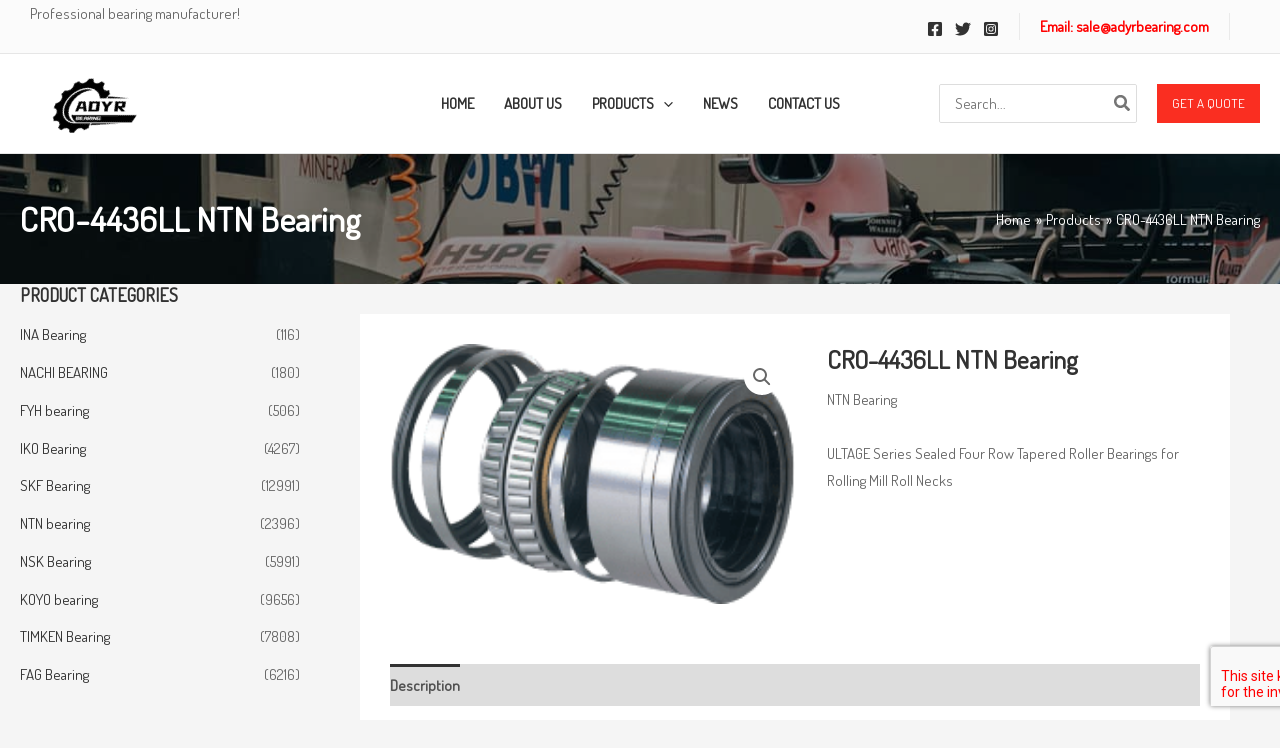

--- FILE ---
content_type: text/html; charset=UTF-8
request_url: https://www.adyrbearing.com/product/cro-4436ll-ntn-bearing/
body_size: 43948
content:
<!DOCTYPE html>
<html lang="en-US" prefix="og: https://ogp.me/ns#">
<head>
<meta charset="UTF-8">
<meta name="viewport" content="width=device-width, initial-scale=1">
	<link rel="profile" href="https://gmpg.org/xfn/11"> 
	
<!-- Search Engine Optimization by Rank Math - https://rankmath.com/ -->
<title>CRO-4436LL NTN Bearing - SKF Bearing|NSK Bearing|FAG Bearing-ADYR Bearing Co., Ltd.</title>
<meta name="description" content="NTN Bearing ULTAGE Series Sealed Four Row Tapered Roller Bearings for Rolling Mill Roll Necks"/>
<meta name="robots" content="index, follow, max-snippet:-1, max-video-preview:-1, max-image-preview:large"/>
<link rel="canonical" href="https://www.adyrbearing.com/product/cro-4436ll-ntn-bearing/" />
<meta property="og:locale" content="en_US" />
<meta property="og:type" content="product" />
<meta property="og:title" content="CRO-4436LL NTN Bearing - SKF Bearing|NSK Bearing|FAG Bearing-ADYR Bearing Co., Ltd." />
<meta property="og:description" content="NTN Bearing ULTAGE Series Sealed Four Row Tapered Roller Bearings for Rolling Mill Roll Necks" />
<meta property="og:url" content="https://www.adyrbearing.com/product/cro-4436ll-ntn-bearing/" />
<meta property="og:image" content="https://www.adyrbearing.com/wp-content/uploads/2023/05/1-11.png" />
<meta property="og:image:secure_url" content="https://www.adyrbearing.com/wp-content/uploads/2023/05/1-11.png" />
<meta property="og:image:width" content="891" />
<meta property="og:image:height" content="864" />
<meta property="og:image:alt" content="CRO-4436LL NTN Bearing" />
<meta property="og:image:type" content="image/png" />
<meta property="product:price:currency" content="GBP" />
<meta property="product:availability" content="instock" />
<meta name="twitter:card" content="summary_large_image" />
<meta name="twitter:title" content="CRO-4436LL NTN Bearing - SKF Bearing|NSK Bearing|FAG Bearing-ADYR Bearing Co., Ltd." />
<meta name="twitter:description" content="NTN Bearing ULTAGE Series Sealed Four Row Tapered Roller Bearings for Rolling Mill Roll Necks" />
<meta name="twitter:image" content="https://www.adyrbearing.com/wp-content/uploads/2023/05/1-11.png" />
<meta name="twitter:label1" content="Price" />
<meta name="twitter:data1" content="&pound;0.00" />
<meta name="twitter:label2" content="Availability" />
<meta name="twitter:data2" content="In stock" />
<script type="application/ld+json" class="rank-math-schema">{"@context":"https://schema.org","@graph":[{"@type":"Organization","@id":"https://www.adyrbearing.com/#organization","name":"SKF Bearing|NSK Bearing|FAG Bearing-ADYR Bearing Co., Ltd.","logo":{"@type":"ImageObject","@id":"https://www.adyrbearing.com/#logo","url":"https://www.adyrbearing.com/wp-content/uploads/2023/01/Q@SFGNEX@FMU03RZTV-100x100.png","contentUrl":"https://www.adyrbearing.com/wp-content/uploads/2023/01/Q@SFGNEX@FMU03RZTV-100x100.png","inLanguage":"en-US"}},{"@type":"WebSite","@id":"https://www.adyrbearing.com/#website","url":"https://www.adyrbearing.com","publisher":{"@id":"https://www.adyrbearing.com/#organization"},"inLanguage":"en-US"},{"@type":"ImageObject","@id":"https://www.adyrbearing.com/wp-content/uploads/2023/05/22.png","url":"https://www.adyrbearing.com/wp-content/uploads/2023/05/22.png","width":"216","height":"139","inLanguage":"en-US"},{"@type":"BreadcrumbList","@id":"https://www.adyrbearing.com/product/cro-4436ll-ntn-bearing/#breadcrumb","itemListElement":[{"@type":"ListItem","position":"1","item":{"@id":"https://www.adyrbearing.com","name":"Home"}},{"@type":"ListItem","position":"2","item":{"@id":"https://www.adyrbearing.com/product-category/ntn-bearing/","name":"NTN bearing"}},{"@type":"ListItem","position":"3","item":{"@id":"https://www.adyrbearing.com/product/cro-4436ll-ntn-bearing/","name":"CRO-4436LL NTN Bearing"}}]},{"@type":"ItemPage","@id":"https://www.adyrbearing.com/product/cro-4436ll-ntn-bearing/#webpage","url":"https://www.adyrbearing.com/product/cro-4436ll-ntn-bearing/","name":"CRO-4436LL NTN Bearing - SKF Bearing|NSK Bearing|FAG Bearing-ADYR Bearing Co., Ltd.","datePublished":"2023-05-25T06:37:07+00:00","dateModified":"2023-05-25T06:37:07+00:00","isPartOf":{"@id":"https://www.adyrbearing.com/#website"},"primaryImageOfPage":{"@id":"https://www.adyrbearing.com/wp-content/uploads/2023/05/22.png"},"inLanguage":"en-US","breadcrumb":{"@id":"https://www.adyrbearing.com/product/cro-4436ll-ntn-bearing/#breadcrumb"}},{"@type":"Product","name":"CRO-4436LL NTN Bearing - SKF Bearing|NSK Bearing|FAG Bearing-ADYR Bearing Co., Ltd.","description":"NTN Bearing ULTAGE\u00a0Series\u00a0Sealed\u00a0Four\u00a0Row\u00a0Tapered Roller Bearings for Rolling Mill Roll Necks","category":"NTN bearing","mainEntityOfPage":{"@id":"https://www.adyrbearing.com/product/cro-4436ll-ntn-bearing/#webpage"},"image":[{"@type":"ImageObject","url":"https://www.adyrbearing.com/wp-content/uploads/2023/05/22.png","height":"139","width":"216"}],"@id":"https://www.adyrbearing.com/product/cro-4436ll-ntn-bearing/#richSnippet"}]}</script>
<!-- /Rank Math WordPress SEO plugin -->

<link rel='dns-prefetch' href='//fonts.googleapis.com' />
<link rel="alternate" type="application/rss+xml" title="SKF Bearing|NSK Bearing|FAG Bearing-ADYR Bearing Co., Ltd. &raquo; Feed" href="https://www.adyrbearing.com/feed/" />
<link rel="alternate" title="oEmbed (JSON)" type="application/json+oembed" href="https://www.adyrbearing.com/wp-json/oembed/1.0/embed?url=https%3A%2F%2Fwww.adyrbearing.com%2Fproduct%2Fcro-4436ll-ntn-bearing%2F" />
<link rel="alternate" title="oEmbed (XML)" type="text/xml+oembed" href="https://www.adyrbearing.com/wp-json/oembed/1.0/embed?url=https%3A%2F%2Fwww.adyrbearing.com%2Fproduct%2Fcro-4436ll-ntn-bearing%2F&#038;format=xml" />
<style id='wp-img-auto-sizes-contain-inline-css'>
img:is([sizes=auto i],[sizes^="auto," i]){contain-intrinsic-size:3000px 1500px}
/*# sourceURL=wp-img-auto-sizes-contain-inline-css */
</style>

<link rel='stylesheet' id='astra-theme-css-css' href='https://www.adyrbearing.com/wp-content/themes/astra/assets/css/minified/main.min.css?ver=4.11.3' media='all' />
<link rel='stylesheet' id='astra-google-fonts-css' href='https://fonts.googleapis.com/css?family=Dosis%3A400%2C&#038;display=fallback&#038;ver=4.11.3' media='all' />
<link rel='stylesheet' id='astra-theme-dynamic-css' href='https://www.adyrbearing.com/wp-content/uploads/astra/astra-theme-dynamic-css-post-32496.css?ver=1751618049' media='all' />
<link rel='stylesheet' id='astra-advanced-headers-css-css' href='https://www.adyrbearing.com/wp-content/plugins/astra-addon/addons/advanced-headers/assets/css/minified/style.min.css?ver=4.11.2' media='all' />
<link rel='stylesheet' id='astra-advanced-headers-layout-css-css' href='https://www.adyrbearing.com/wp-content/plugins/astra-addon/addons/advanced-headers/assets/css/minified/advanced-headers-layout-1.min.css?ver=4.11.2' media='all' />
<style id='wp-emoji-styles-inline-css'>

	img.wp-smiley, img.emoji {
		display: inline !important;
		border: none !important;
		box-shadow: none !important;
		height: 1em !important;
		width: 1em !important;
		margin: 0 0.07em !important;
		vertical-align: -0.1em !important;
		background: none !important;
		padding: 0 !important;
	}
/*# sourceURL=wp-emoji-styles-inline-css */
</style>
<link rel='stylesheet' id='wp-block-library-css' href='https://www.adyrbearing.com/wp-includes/css/dist/block-library/style.min.css?ver=6.9' media='all' />
<style id='wp-block-paragraph-inline-css'>
.is-small-text{font-size:.875em}.is-regular-text{font-size:1em}.is-large-text{font-size:2.25em}.is-larger-text{font-size:3em}.has-drop-cap:not(:focus):first-letter{float:left;font-size:8.4em;font-style:normal;font-weight:100;line-height:.68;margin:.05em .1em 0 0;text-transform:uppercase}body.rtl .has-drop-cap:not(:focus):first-letter{float:none;margin-left:.1em}p.has-drop-cap.has-background{overflow:hidden}:root :where(p.has-background){padding:1.25em 2.375em}:where(p.has-text-color:not(.has-link-color)) a{color:inherit}p.has-text-align-left[style*="writing-mode:vertical-lr"],p.has-text-align-right[style*="writing-mode:vertical-rl"]{rotate:180deg}
/*# sourceURL=https://www.adyrbearing.com/wp-includes/blocks/paragraph/style.min.css */
</style>
<link rel='stylesheet' id='wc-blocks-style-css' href='https://www.adyrbearing.com/wp-content/plugins/woocommerce/assets/client/blocks/wc-blocks.css?ver=wc-9.9.6' media='all' />
<style id='global-styles-inline-css'>
:root{--wp--preset--aspect-ratio--square: 1;--wp--preset--aspect-ratio--4-3: 4/3;--wp--preset--aspect-ratio--3-4: 3/4;--wp--preset--aspect-ratio--3-2: 3/2;--wp--preset--aspect-ratio--2-3: 2/3;--wp--preset--aspect-ratio--16-9: 16/9;--wp--preset--aspect-ratio--9-16: 9/16;--wp--preset--color--black: #000000;--wp--preset--color--cyan-bluish-gray: #abb8c3;--wp--preset--color--white: #ffffff;--wp--preset--color--pale-pink: #f78da7;--wp--preset--color--vivid-red: #cf2e2e;--wp--preset--color--luminous-vivid-orange: #ff6900;--wp--preset--color--luminous-vivid-amber: #fcb900;--wp--preset--color--light-green-cyan: #7bdcb5;--wp--preset--color--vivid-green-cyan: #00d084;--wp--preset--color--pale-cyan-blue: #8ed1fc;--wp--preset--color--vivid-cyan-blue: #0693e3;--wp--preset--color--vivid-purple: #9b51e0;--wp--preset--color--ast-global-color-0: var(--ast-global-color-0);--wp--preset--color--ast-global-color-1: var(--ast-global-color-1);--wp--preset--color--ast-global-color-2: var(--ast-global-color-2);--wp--preset--color--ast-global-color-3: var(--ast-global-color-3);--wp--preset--color--ast-global-color-4: var(--ast-global-color-4);--wp--preset--color--ast-global-color-5: var(--ast-global-color-5);--wp--preset--color--ast-global-color-6: var(--ast-global-color-6);--wp--preset--color--ast-global-color-7: var(--ast-global-color-7);--wp--preset--color--ast-global-color-8: var(--ast-global-color-8);--wp--preset--gradient--vivid-cyan-blue-to-vivid-purple: linear-gradient(135deg,rgb(6,147,227) 0%,rgb(155,81,224) 100%);--wp--preset--gradient--light-green-cyan-to-vivid-green-cyan: linear-gradient(135deg,rgb(122,220,180) 0%,rgb(0,208,130) 100%);--wp--preset--gradient--luminous-vivid-amber-to-luminous-vivid-orange: linear-gradient(135deg,rgb(252,185,0) 0%,rgb(255,105,0) 100%);--wp--preset--gradient--luminous-vivid-orange-to-vivid-red: linear-gradient(135deg,rgb(255,105,0) 0%,rgb(207,46,46) 100%);--wp--preset--gradient--very-light-gray-to-cyan-bluish-gray: linear-gradient(135deg,rgb(238,238,238) 0%,rgb(169,184,195) 100%);--wp--preset--gradient--cool-to-warm-spectrum: linear-gradient(135deg,rgb(74,234,220) 0%,rgb(151,120,209) 20%,rgb(207,42,186) 40%,rgb(238,44,130) 60%,rgb(251,105,98) 80%,rgb(254,248,76) 100%);--wp--preset--gradient--blush-light-purple: linear-gradient(135deg,rgb(255,206,236) 0%,rgb(152,150,240) 100%);--wp--preset--gradient--blush-bordeaux: linear-gradient(135deg,rgb(254,205,165) 0%,rgb(254,45,45) 50%,rgb(107,0,62) 100%);--wp--preset--gradient--luminous-dusk: linear-gradient(135deg,rgb(255,203,112) 0%,rgb(199,81,192) 50%,rgb(65,88,208) 100%);--wp--preset--gradient--pale-ocean: linear-gradient(135deg,rgb(255,245,203) 0%,rgb(182,227,212) 50%,rgb(51,167,181) 100%);--wp--preset--gradient--electric-grass: linear-gradient(135deg,rgb(202,248,128) 0%,rgb(113,206,126) 100%);--wp--preset--gradient--midnight: linear-gradient(135deg,rgb(2,3,129) 0%,rgb(40,116,252) 100%);--wp--preset--font-size--small: 13px;--wp--preset--font-size--medium: 20px;--wp--preset--font-size--large: 36px;--wp--preset--font-size--x-large: 42px;--wp--preset--spacing--20: 0.44rem;--wp--preset--spacing--30: 0.67rem;--wp--preset--spacing--40: 1rem;--wp--preset--spacing--50: 1.5rem;--wp--preset--spacing--60: 2.25rem;--wp--preset--spacing--70: 3.38rem;--wp--preset--spacing--80: 5.06rem;--wp--preset--shadow--natural: 6px 6px 9px rgba(0, 0, 0, 0.2);--wp--preset--shadow--deep: 12px 12px 50px rgba(0, 0, 0, 0.4);--wp--preset--shadow--sharp: 6px 6px 0px rgba(0, 0, 0, 0.2);--wp--preset--shadow--outlined: 6px 6px 0px -3px rgb(255, 255, 255), 6px 6px rgb(0, 0, 0);--wp--preset--shadow--crisp: 6px 6px 0px rgb(0, 0, 0);}:root { --wp--style--global--content-size: var(--wp--custom--ast-content-width-size);--wp--style--global--wide-size: var(--wp--custom--ast-wide-width-size); }:where(body) { margin: 0; }.wp-site-blocks > .alignleft { float: left; margin-right: 2em; }.wp-site-blocks > .alignright { float: right; margin-left: 2em; }.wp-site-blocks > .aligncenter { justify-content: center; margin-left: auto; margin-right: auto; }:where(.wp-site-blocks) > * { margin-block-start: 24px; margin-block-end: 0; }:where(.wp-site-blocks) > :first-child { margin-block-start: 0; }:where(.wp-site-blocks) > :last-child { margin-block-end: 0; }:root { --wp--style--block-gap: 24px; }:root :where(.is-layout-flow) > :first-child{margin-block-start: 0;}:root :where(.is-layout-flow) > :last-child{margin-block-end: 0;}:root :where(.is-layout-flow) > *{margin-block-start: 24px;margin-block-end: 0;}:root :where(.is-layout-constrained) > :first-child{margin-block-start: 0;}:root :where(.is-layout-constrained) > :last-child{margin-block-end: 0;}:root :where(.is-layout-constrained) > *{margin-block-start: 24px;margin-block-end: 0;}:root :where(.is-layout-flex){gap: 24px;}:root :where(.is-layout-grid){gap: 24px;}.is-layout-flow > .alignleft{float: left;margin-inline-start: 0;margin-inline-end: 2em;}.is-layout-flow > .alignright{float: right;margin-inline-start: 2em;margin-inline-end: 0;}.is-layout-flow > .aligncenter{margin-left: auto !important;margin-right: auto !important;}.is-layout-constrained > .alignleft{float: left;margin-inline-start: 0;margin-inline-end: 2em;}.is-layout-constrained > .alignright{float: right;margin-inline-start: 2em;margin-inline-end: 0;}.is-layout-constrained > .aligncenter{margin-left: auto !important;margin-right: auto !important;}.is-layout-constrained > :where(:not(.alignleft):not(.alignright):not(.alignfull)){max-width: var(--wp--style--global--content-size);margin-left: auto !important;margin-right: auto !important;}.is-layout-constrained > .alignwide{max-width: var(--wp--style--global--wide-size);}body .is-layout-flex{display: flex;}.is-layout-flex{flex-wrap: wrap;align-items: center;}.is-layout-flex > :is(*, div){margin: 0;}body .is-layout-grid{display: grid;}.is-layout-grid > :is(*, div){margin: 0;}body{padding-top: 0px;padding-right: 0px;padding-bottom: 0px;padding-left: 0px;}a:where(:not(.wp-element-button)){text-decoration: none;}:root :where(.wp-element-button, .wp-block-button__link){background-color: #32373c;border-width: 0;color: #fff;font-family: inherit;font-size: inherit;font-style: inherit;font-weight: inherit;letter-spacing: inherit;line-height: inherit;padding-top: calc(0.667em + 2px);padding-right: calc(1.333em + 2px);padding-bottom: calc(0.667em + 2px);padding-left: calc(1.333em + 2px);text-decoration: none;text-transform: inherit;}.has-black-color{color: var(--wp--preset--color--black) !important;}.has-cyan-bluish-gray-color{color: var(--wp--preset--color--cyan-bluish-gray) !important;}.has-white-color{color: var(--wp--preset--color--white) !important;}.has-pale-pink-color{color: var(--wp--preset--color--pale-pink) !important;}.has-vivid-red-color{color: var(--wp--preset--color--vivid-red) !important;}.has-luminous-vivid-orange-color{color: var(--wp--preset--color--luminous-vivid-orange) !important;}.has-luminous-vivid-amber-color{color: var(--wp--preset--color--luminous-vivid-amber) !important;}.has-light-green-cyan-color{color: var(--wp--preset--color--light-green-cyan) !important;}.has-vivid-green-cyan-color{color: var(--wp--preset--color--vivid-green-cyan) !important;}.has-pale-cyan-blue-color{color: var(--wp--preset--color--pale-cyan-blue) !important;}.has-vivid-cyan-blue-color{color: var(--wp--preset--color--vivid-cyan-blue) !important;}.has-vivid-purple-color{color: var(--wp--preset--color--vivid-purple) !important;}.has-ast-global-color-0-color{color: var(--wp--preset--color--ast-global-color-0) !important;}.has-ast-global-color-1-color{color: var(--wp--preset--color--ast-global-color-1) !important;}.has-ast-global-color-2-color{color: var(--wp--preset--color--ast-global-color-2) !important;}.has-ast-global-color-3-color{color: var(--wp--preset--color--ast-global-color-3) !important;}.has-ast-global-color-4-color{color: var(--wp--preset--color--ast-global-color-4) !important;}.has-ast-global-color-5-color{color: var(--wp--preset--color--ast-global-color-5) !important;}.has-ast-global-color-6-color{color: var(--wp--preset--color--ast-global-color-6) !important;}.has-ast-global-color-7-color{color: var(--wp--preset--color--ast-global-color-7) !important;}.has-ast-global-color-8-color{color: var(--wp--preset--color--ast-global-color-8) !important;}.has-black-background-color{background-color: var(--wp--preset--color--black) !important;}.has-cyan-bluish-gray-background-color{background-color: var(--wp--preset--color--cyan-bluish-gray) !important;}.has-white-background-color{background-color: var(--wp--preset--color--white) !important;}.has-pale-pink-background-color{background-color: var(--wp--preset--color--pale-pink) !important;}.has-vivid-red-background-color{background-color: var(--wp--preset--color--vivid-red) !important;}.has-luminous-vivid-orange-background-color{background-color: var(--wp--preset--color--luminous-vivid-orange) !important;}.has-luminous-vivid-amber-background-color{background-color: var(--wp--preset--color--luminous-vivid-amber) !important;}.has-light-green-cyan-background-color{background-color: var(--wp--preset--color--light-green-cyan) !important;}.has-vivid-green-cyan-background-color{background-color: var(--wp--preset--color--vivid-green-cyan) !important;}.has-pale-cyan-blue-background-color{background-color: var(--wp--preset--color--pale-cyan-blue) !important;}.has-vivid-cyan-blue-background-color{background-color: var(--wp--preset--color--vivid-cyan-blue) !important;}.has-vivid-purple-background-color{background-color: var(--wp--preset--color--vivid-purple) !important;}.has-ast-global-color-0-background-color{background-color: var(--wp--preset--color--ast-global-color-0) !important;}.has-ast-global-color-1-background-color{background-color: var(--wp--preset--color--ast-global-color-1) !important;}.has-ast-global-color-2-background-color{background-color: var(--wp--preset--color--ast-global-color-2) !important;}.has-ast-global-color-3-background-color{background-color: var(--wp--preset--color--ast-global-color-3) !important;}.has-ast-global-color-4-background-color{background-color: var(--wp--preset--color--ast-global-color-4) !important;}.has-ast-global-color-5-background-color{background-color: var(--wp--preset--color--ast-global-color-5) !important;}.has-ast-global-color-6-background-color{background-color: var(--wp--preset--color--ast-global-color-6) !important;}.has-ast-global-color-7-background-color{background-color: var(--wp--preset--color--ast-global-color-7) !important;}.has-ast-global-color-8-background-color{background-color: var(--wp--preset--color--ast-global-color-8) !important;}.has-black-border-color{border-color: var(--wp--preset--color--black) !important;}.has-cyan-bluish-gray-border-color{border-color: var(--wp--preset--color--cyan-bluish-gray) !important;}.has-white-border-color{border-color: var(--wp--preset--color--white) !important;}.has-pale-pink-border-color{border-color: var(--wp--preset--color--pale-pink) !important;}.has-vivid-red-border-color{border-color: var(--wp--preset--color--vivid-red) !important;}.has-luminous-vivid-orange-border-color{border-color: var(--wp--preset--color--luminous-vivid-orange) !important;}.has-luminous-vivid-amber-border-color{border-color: var(--wp--preset--color--luminous-vivid-amber) !important;}.has-light-green-cyan-border-color{border-color: var(--wp--preset--color--light-green-cyan) !important;}.has-vivid-green-cyan-border-color{border-color: var(--wp--preset--color--vivid-green-cyan) !important;}.has-pale-cyan-blue-border-color{border-color: var(--wp--preset--color--pale-cyan-blue) !important;}.has-vivid-cyan-blue-border-color{border-color: var(--wp--preset--color--vivid-cyan-blue) !important;}.has-vivid-purple-border-color{border-color: var(--wp--preset--color--vivid-purple) !important;}.has-ast-global-color-0-border-color{border-color: var(--wp--preset--color--ast-global-color-0) !important;}.has-ast-global-color-1-border-color{border-color: var(--wp--preset--color--ast-global-color-1) !important;}.has-ast-global-color-2-border-color{border-color: var(--wp--preset--color--ast-global-color-2) !important;}.has-ast-global-color-3-border-color{border-color: var(--wp--preset--color--ast-global-color-3) !important;}.has-ast-global-color-4-border-color{border-color: var(--wp--preset--color--ast-global-color-4) !important;}.has-ast-global-color-5-border-color{border-color: var(--wp--preset--color--ast-global-color-5) !important;}.has-ast-global-color-6-border-color{border-color: var(--wp--preset--color--ast-global-color-6) !important;}.has-ast-global-color-7-border-color{border-color: var(--wp--preset--color--ast-global-color-7) !important;}.has-ast-global-color-8-border-color{border-color: var(--wp--preset--color--ast-global-color-8) !important;}.has-vivid-cyan-blue-to-vivid-purple-gradient-background{background: var(--wp--preset--gradient--vivid-cyan-blue-to-vivid-purple) !important;}.has-light-green-cyan-to-vivid-green-cyan-gradient-background{background: var(--wp--preset--gradient--light-green-cyan-to-vivid-green-cyan) !important;}.has-luminous-vivid-amber-to-luminous-vivid-orange-gradient-background{background: var(--wp--preset--gradient--luminous-vivid-amber-to-luminous-vivid-orange) !important;}.has-luminous-vivid-orange-to-vivid-red-gradient-background{background: var(--wp--preset--gradient--luminous-vivid-orange-to-vivid-red) !important;}.has-very-light-gray-to-cyan-bluish-gray-gradient-background{background: var(--wp--preset--gradient--very-light-gray-to-cyan-bluish-gray) !important;}.has-cool-to-warm-spectrum-gradient-background{background: var(--wp--preset--gradient--cool-to-warm-spectrum) !important;}.has-blush-light-purple-gradient-background{background: var(--wp--preset--gradient--blush-light-purple) !important;}.has-blush-bordeaux-gradient-background{background: var(--wp--preset--gradient--blush-bordeaux) !important;}.has-luminous-dusk-gradient-background{background: var(--wp--preset--gradient--luminous-dusk) !important;}.has-pale-ocean-gradient-background{background: var(--wp--preset--gradient--pale-ocean) !important;}.has-electric-grass-gradient-background{background: var(--wp--preset--gradient--electric-grass) !important;}.has-midnight-gradient-background{background: var(--wp--preset--gradient--midnight) !important;}.has-small-font-size{font-size: var(--wp--preset--font-size--small) !important;}.has-medium-font-size{font-size: var(--wp--preset--font-size--medium) !important;}.has-large-font-size{font-size: var(--wp--preset--font-size--large) !important;}.has-x-large-font-size{font-size: var(--wp--preset--font-size--x-large) !important;}
/*# sourceURL=global-styles-inline-css */
</style>

<link rel='stylesheet' id='photoswipe-css' href='https://www.adyrbearing.com/wp-content/plugins/woocommerce/assets/css/photoswipe/photoswipe.min.css?ver=9.9.6' media='all' />
<link rel='stylesheet' id='photoswipe-default-skin-css' href='https://www.adyrbearing.com/wp-content/plugins/woocommerce/assets/css/photoswipe/default-skin/default-skin.min.css?ver=9.9.6' media='all' />
<link rel='stylesheet' id='woocommerce-layout-css' href='https://www.adyrbearing.com/wp-content/themes/astra/assets/css/minified/compatibility/woocommerce/woocommerce-layout-grid.min.css?ver=4.11.3' media='all' />
<link rel='stylesheet' id='woocommerce-smallscreen-css' href='https://www.adyrbearing.com/wp-content/themes/astra/assets/css/minified/compatibility/woocommerce/woocommerce-smallscreen-grid.min.css?ver=4.11.3' media='only screen and (max-width: 921px)' />
<link rel='stylesheet' id='woocommerce-general-css' href='https://www.adyrbearing.com/wp-content/themes/astra/assets/css/minified/compatibility/woocommerce/woocommerce-grid.min.css?ver=4.11.3' media='all' />
<style id='woocommerce-general-inline-css'>

					.woocommerce-js a.button, .woocommerce button.button, .woocommerce input.button, .woocommerce #respond input#submit {
						font-size: 100%;
						line-height: 1;
						text-decoration: none;
						overflow: visible;
						padding: 0.5em 0.75em;
						font-weight: 700;
						border-radius: 3px;
						color: $secondarytext;
						background-color: $secondary;
						border: 0;
					}
					.woocommerce-js a.button:hover, .woocommerce button.button:hover, .woocommerce input.button:hover, .woocommerce #respond input#submit:hover {
						background-color: #dad8da;
						background-image: none;
						color: #515151;
					}
				#customer_details h3:not(.elementor-widget-woocommerce-checkout-page h3){font-size:1.2rem;padding:20px 0 14px;margin:0 0 20px;border-bottom:1px solid var(--ast-border-color);font-weight:700;}form #order_review_heading:not(.elementor-widget-woocommerce-checkout-page #order_review_heading){border-width:2px 2px 0 2px;border-style:solid;font-size:1.2rem;margin:0;padding:1.5em 1.5em 1em;border-color:var(--ast-border-color);font-weight:700;}.woocommerce-Address h3, .cart-collaterals h2{font-size:1.2rem;padding:.7em 1em;}.woocommerce-cart .cart-collaterals .cart_totals>h2{font-weight:700;}form #order_review:not(.elementor-widget-woocommerce-checkout-page #order_review){padding:0 2em;border-width:0 2px 2px;border-style:solid;border-color:var(--ast-border-color);}ul#shipping_method li:not(.elementor-widget-woocommerce-cart #shipping_method li){margin:0;padding:0.25em 0 0.25em 22px;text-indent:-22px;list-style:none outside;}.woocommerce span.onsale, .wc-block-grid__product .wc-block-grid__product-onsale{background-color:var(--ast-global-color-0);color:#ffffff;}.woocommerce-message, .woocommerce-info{border-top-color:var(--ast-global-color-2);}.woocommerce-message::before,.woocommerce-info::before{color:var(--ast-global-color-2);}.woocommerce ul.products li.product .price, .woocommerce div.product p.price, .woocommerce div.product span.price, .widget_layered_nav_filters ul li.chosen a, .woocommerce-page ul.products li.product .ast-woo-product-category, .wc-layered-nav-rating a{color:var(--ast-global-color-3);}.woocommerce nav.woocommerce-pagination ul,.woocommerce nav.woocommerce-pagination ul li{border-color:var(--ast-global-color-2);}.woocommerce nav.woocommerce-pagination ul li a:focus, .woocommerce nav.woocommerce-pagination ul li a:hover, .woocommerce nav.woocommerce-pagination ul li span.current{background:var(--ast-global-color-2);color:#ffffff;}.woocommerce-MyAccount-navigation-link.is-active a{color:var(--ast-global-color-0);}.woocommerce .widget_price_filter .ui-slider .ui-slider-range, .woocommerce .widget_price_filter .ui-slider .ui-slider-handle{background-color:var(--ast-global-color-2);}.woocommerce .star-rating, .woocommerce .comment-form-rating .stars a, .woocommerce .star-rating::before{color:var(--ast-global-color-3);}.woocommerce div.product .woocommerce-tabs ul.tabs li.active:before,  .woocommerce div.ast-product-tabs-layout-vertical .woocommerce-tabs ul.tabs li:hover::before{background:var(--ast-global-color-2);}.woocommerce .woocommerce-cart-form button[name="update_cart"]:disabled{color:#ffffff;}.woocommerce #content table.cart .button[name="apply_coupon"], .woocommerce-page #content table.cart .button[name="apply_coupon"]{padding:10px 40px;}.woocommerce table.cart td.actions .button, .woocommerce #content table.cart td.actions .button, .woocommerce-page table.cart td.actions .button, .woocommerce-page #content table.cart td.actions .button{line-height:1;border-width:1px;border-style:solid;}.woocommerce ul.products li.product .button, .woocommerce-page ul.products li.product .button{line-height:1.3;}.woocommerce-js a.button, .woocommerce button.button, .woocommerce .woocommerce-message a.button, .woocommerce #respond input#submit.alt, .woocommerce-js a.button.alt, .woocommerce button.button.alt, .woocommerce input.button.alt, .woocommerce input.button,.woocommerce input.button:disabled, .woocommerce input.button:disabled[disabled], .woocommerce input.button:disabled:hover, .woocommerce input.button:disabled[disabled]:hover, .woocommerce #respond input#submit, .woocommerce button.button.alt.disabled, .wc-block-grid__products .wc-block-grid__product .wp-block-button__link, .wc-block-grid__product-onsale{color:#ffffff;border-color:var(--ast-global-color-0);background-color:var(--ast-global-color-0);}.woocommerce-js a.button:hover, .woocommerce button.button:hover, .woocommerce .woocommerce-message a.button:hover,.woocommerce #respond input#submit:hover,.woocommerce #respond input#submit.alt:hover, .woocommerce-js a.button.alt:hover, .woocommerce button.button.alt:hover, .woocommerce input.button.alt:hover, .woocommerce input.button:hover, .woocommerce button.button.alt.disabled:hover, .wc-block-grid__products .wc-block-grid__product .wp-block-button__link:hover{color:#ffffff;border-color:var(--ast-global-color-2);background-color:var(--ast-global-color-2);}.woocommerce-js a.button, .woocommerce button.button, .woocommerce .woocommerce-message a.button, .woocommerce #respond input#submit.alt, .woocommerce-js a.button.alt, .woocommerce button.button.alt, .woocommerce input.button.alt, .woocommerce input.button,.woocommerce-cart table.cart td.actions .button, .woocommerce form.checkout_coupon .button, .woocommerce #respond input#submit, .wc-block-grid__products .wc-block-grid__product .wp-block-button__link{border-top-left-radius:0px;border-top-right-radius:0px;border-bottom-right-radius:0px;border-bottom-left-radius:0px;padding-top:11px;padding-right:30px;padding-bottom:11px;padding-left:30px;}.woocommerce ul.products li.product a, .woocommerce-js a.button:hover, .woocommerce button.button:hover, .woocommerce input.button:hover, .woocommerce #respond input#submit:hover{text-decoration:none;}.woocommerce[class*="rel-up-columns-"] .site-main div.product .related.products ul.products li.product, .woocommerce-page .site-main ul.products li.product{width:100%;}.woocommerce .up-sells h2, .woocommerce .related.products h2, .woocommerce .woocommerce-tabs h2{font-size:1.5rem;}.woocommerce h2, .woocommerce-account h2{font-size:1.625rem;}.woocommerce ul.product-categories > li ul li{position:relative;}.woocommerce ul.product-categories > li ul li:before{content:"";border-width:1px 1px 0 0;border-style:solid;display:inline-block;width:6px;height:6px;position:absolute;top:50%;margin-top:-2px;-webkit-transform:rotate(45deg);transform:rotate(45deg);}.woocommerce ul.product-categories > li ul li a{margin-left:15px;}.ast-icon-shopping-cart svg{height:.82em;}.ast-icon-shopping-bag svg{height:1em;width:1em;}.ast-icon-shopping-basket svg{height:1.15em;width:1.2em;}.ast-site-header-cart.ast-menu-cart-outline .ast-addon-cart-wrap, .ast-site-header-cart.ast-menu-cart-fill .ast-addon-cart-wrap {line-height:1;}.ast-site-header-cart.ast-menu-cart-fill i.astra-icon{ font-size:1.1em;}li.woocommerce-custom-menu-item .ast-site-header-cart i.astra-icon:after{ padding-left:2px;}.ast-hfb-header .ast-addon-cart-wrap{ padding:0.4em;}.ast-header-break-point.ast-header-custom-item-outside .ast-woo-header-cart-info-wrap{ display:none;}.ast-site-header-cart i.astra-icon:after{ background:var(--ast-global-color-0);}@media (min-width:545px) and (max-width:921px){.woocommerce.tablet-columns-3 ul.products li.product, .woocommerce-page.tablet-columns-3 ul.products:not(.elementor-grid){grid-template-columns:repeat(3, minmax(0, 1fr));}}@media (min-width:922px){.woocommerce form.checkout_coupon{width:50%;}}@media (max-width:921px){.ast-header-break-point.ast-woocommerce-cart-menu .header-main-layout-1.ast-mobile-header-stack.ast-no-menu-items .ast-site-header-cart, .ast-header-break-point.ast-woocommerce-cart-menu .header-main-layout-3.ast-mobile-header-stack.ast-no-menu-items .ast-site-header-cart{padding-right:0;padding-left:0;}.ast-header-break-point.ast-woocommerce-cart-menu .header-main-layout-1.ast-mobile-header-stack .main-header-bar{text-align:center;}.ast-header-break-point.ast-woocommerce-cart-menu .header-main-layout-1.ast-mobile-header-stack .ast-site-header-cart, .ast-header-break-point.ast-woocommerce-cart-menu .header-main-layout-1.ast-mobile-header-stack .ast-mobile-menu-buttons{display:inline-block;}.ast-header-break-point.ast-woocommerce-cart-menu .header-main-layout-2.ast-mobile-header-inline .site-branding{flex:auto;}.ast-header-break-point.ast-woocommerce-cart-menu .header-main-layout-3.ast-mobile-header-stack .site-branding{flex:0 0 100%;}.ast-header-break-point.ast-woocommerce-cart-menu .header-main-layout-3.ast-mobile-header-stack .main-header-container{display:flex;justify-content:center;}.woocommerce-cart .woocommerce-shipping-calculator .button{width:100%;}.woocommerce div.product div.images, .woocommerce div.product div.summary, .woocommerce #content div.product div.images, .woocommerce #content div.product div.summary, .woocommerce-page div.product div.images, .woocommerce-page div.product div.summary, .woocommerce-page #content div.product div.images, .woocommerce-page #content div.product div.summary{float:none;width:100%;}.woocommerce-cart table.cart td.actions .ast-return-to-shop{display:block;text-align:center;margin-top:1em;}.ast-container .woocommerce ul.products:not(.elementor-grid), .woocommerce-page ul.products:not(.elementor-grid), .woocommerce.tablet-columns-3 ul.products:not(.elementor-grid){grid-template-columns:repeat(3, minmax(0, 1fr));}.woocommerce.tablet-rel-up-columns-3 ul.products{grid-template-columns:repeat(3, minmax(0, 1fr));}.woocommerce[class*="tablet-rel-up-columns-"] .site-main div.product .related.products ul.products li.product{width:100%;}}@media (max-width:544px){.ast-separate-container .ast-woocommerce-container{padding:.54em 1em 1.33333em;}.woocommerce-message, .woocommerce-error, .woocommerce-info{display:flex;flex-wrap:wrap;}.woocommerce-message a.button, .woocommerce-error a.button, .woocommerce-info a.button{order:1;margin-top:.5em;}.woocommerce .woocommerce-ordering, .woocommerce-page .woocommerce-ordering{float:none;margin-bottom:2em;}.woocommerce table.cart td.actions .button, .woocommerce #content table.cart td.actions .button, .woocommerce-page table.cart td.actions .button, .woocommerce-page #content table.cart td.actions .button{padding-left:1em;padding-right:1em;}.woocommerce #content table.cart .button, .woocommerce-page #content table.cart .button{width:100%;}.woocommerce #content table.cart td.actions .coupon, .woocommerce-page #content table.cart td.actions .coupon{float:none;}.woocommerce #content table.cart td.actions .coupon .button, .woocommerce-page #content table.cart td.actions .coupon .button{flex:1;}.woocommerce #content div.product .woocommerce-tabs ul.tabs li a, .woocommerce-page #content div.product .woocommerce-tabs ul.tabs li a{display:block;}.woocommerce ul.products a.button, .woocommerce-page ul.products a.button{padding:0.5em 0.75em;}.ast-container .woocommerce ul.products:not(.elementor-grid), .woocommerce-page ul.products:not(.elementor-grid), .woocommerce.mobile-columns-2 ul.products:not(.elementor-grid), .woocommerce-page.mobile-columns-2 ul.products:not(.elementor-grid){grid-template-columns:repeat(2, minmax(0, 1fr));}.woocommerce.mobile-rel-up-columns-1 ul.products::not(.elementor-grid){grid-template-columns:repeat(1, minmax(0, 1fr));}}@media (max-width:544px){.woocommerce ul.products a.button.loading::after, .woocommerce-page ul.products a.button.loading::after{display:inline-block;margin-left:5px;position:initial;}.woocommerce.mobile-columns-1 .site-main ul.products li.product:nth-child(n), .woocommerce-page.mobile-columns-1 .site-main ul.products li.product:nth-child(n){margin-right:0;}.woocommerce #content div.product .woocommerce-tabs ul.tabs li, .woocommerce-page #content div.product .woocommerce-tabs ul.tabs li{display:block;margin-right:0;}}@media (min-width:922px){.ast-woo-shop-archive .site-content > .ast-container{max-width:1300px;}}@media (min-width:922px){.woocommerce #content .ast-woocommerce-container div.product div.images, .woocommerce .ast-woocommerce-container div.product div.images, .woocommerce-page #content .ast-woocommerce-container div.product div.images, .woocommerce-page .ast-woocommerce-container div.product div.images{width:50%;}.woocommerce #content .ast-woocommerce-container div.product div.summary, .woocommerce .ast-woocommerce-container div.product div.summary, .woocommerce-page #content .ast-woocommerce-container div.product div.summary, .woocommerce-page .ast-woocommerce-container div.product div.summary{width:46%;}.woocommerce.woocommerce-checkout form #customer_details.col2-set .col-1, .woocommerce.woocommerce-checkout form #customer_details.col2-set .col-2, .woocommerce-page.woocommerce-checkout form #customer_details.col2-set .col-1, .woocommerce-page.woocommerce-checkout form #customer_details.col2-set .col-2{float:none;width:auto;}}.woocommerce-js a.button , .woocommerce button.button.alt ,.woocommerce-page table.cart td.actions .button, .woocommerce-page #content table.cart td.actions .button , .woocommerce-js a.button.alt ,.woocommerce .woocommerce-message a.button , .ast-site-header-cart .widget_shopping_cart .buttons .button.checkout, .woocommerce button.button.alt.disabled , .wc-block-grid__products .wc-block-grid__product .wp-block-button__link {border:solid;border-top-width:0;border-right-width:0;border-left-width:0;border-bottom-width:0;border-color:var(--ast-global-color-0);}.woocommerce-js a.button:hover , .woocommerce button.button.alt:hover , .woocommerce-page table.cart td.actions .button:hover, .woocommerce-page #content table.cart td.actions .button:hover, .woocommerce-js a.button.alt:hover ,.woocommerce .woocommerce-message a.button:hover , .ast-site-header-cart .widget_shopping_cart .buttons .button.checkout:hover , .woocommerce button.button.alt.disabled:hover , .wc-block-grid__products .wc-block-grid__product .wp-block-button__link:hover{border-color:var(--ast-global-color-2);}@media (min-width:922px){.woocommerce.woocommerce-checkout form #customer_details.col2-set, .woocommerce-page.woocommerce-checkout form #customer_details.col2-set{width:55%;float:left;margin-right:4.347826087%;}.woocommerce.woocommerce-checkout form #order_review, .woocommerce.woocommerce-checkout form #order_review_heading, .woocommerce-page.woocommerce-checkout form #order_review, .woocommerce-page.woocommerce-checkout form #order_review_heading{width:40%;float:right;margin-right:0;clear:right;}}select, .select2-container .select2-selection--single{background-image:url("data:image/svg+xml,%3Csvg class='ast-arrow-svg' xmlns='http://www.w3.org/2000/svg' xmlns:xlink='http://www.w3.org/1999/xlink' version='1.1' x='0px' y='0px' width='26px' height='16.043px' fill='%23666666' viewBox='57 35.171 26 16.043' enable-background='new 57 35.171 26 16.043' xml:space='preserve' %3E%3Cpath d='M57.5,38.193l12.5,12.5l12.5-12.5l-2.5-2.5l-10,10l-10-10L57.5,38.193z'%3E%3C/path%3E%3C/svg%3E");background-size:.8em;background-repeat:no-repeat;background-position-x:calc( 100% - 10px );background-position-y:center;-webkit-appearance:none;-moz-appearance:none;padding-right:2em;}
					.woocommerce-js .quantity.buttons_added {
						display: inline-flex;
					}

					.woocommerce-js .quantity.buttons_added + .button.single_add_to_cart_button {
						margin-left: unset;
					}

					.woocommerce-js .quantity .qty {
						width: 2.631em;
						margin-left: 38px;
					}

					.woocommerce-js .quantity .minus,
					.woocommerce-js .quantity .plus {
						width: 38px;
						display: flex;
						justify-content: center;
						background-color: transparent;
						border: 1px solid var(--ast-border-color);
						color: var(--ast-global-color-3);
						align-items: center;
						outline: 0;
						font-weight: 400;
						z-index: 3;
					}

					.woocommerce-js .quantity .minus {
						border-right-width: 0;
						margin-right: -38px;
					}

					.woocommerce-js .quantity .plus {
						border-left-width: 0;
						margin-right: 6px;
					}

					.woocommerce-js input[type=number] {
						max-width: 58px;
						min-height: 36px;
					}

					.woocommerce-js input[type=number].qty::-webkit-inner-spin-button, .woocommerce input[type=number].qty::-webkit-outer-spin-button {
						-webkit-appearance: none;
					}

					.woocommerce-js input[type=number].qty {
						-webkit-appearance: none;
						-moz-appearance: textfield;
					}

				
						.woocommerce ul.products li.product.desktop-align-center, .woocommerce-page ul.products li.product.desktop-align-center {
							text-align: center;
						}
						.woocommerce ul.products li.product.desktop-align-center .star-rating,
						.woocommerce-page ul.products li.product.desktop-align-center .star-rating {
							margin-left: auto;
							margin-right: auto;
						}
					@media(max-width: 921px){
						.woocommerce ul.products li.product.tablet-align-center, .woocommerce-page ul.products li.product.tablet-align-center {
							text-align: center;
						}
						.woocommerce ul.products li.product.tablet-align-center .star-rating,
						.woocommerce-page ul.products li.product.tablet-align-center .star-rating {
							margin-left: auto;
							margin-right: auto;
						}
					}@media(max-width: 544px){
						.woocommerce ul.products li.product.mobile-align-center, .woocommerce-page ul.products li.product.mobile-align-center {
							text-align: center;
						}
						.woocommerce ul.products li.product.mobile-align-center .star-rating,
						.woocommerce-page ul.products li.product.mobile-align-center .star-rating {
							margin-left: auto;
							margin-right: auto;
						}
					}.ast-woo-active-filter-widget .wc-block-active-filters{display:flex;align-items:self-start;justify-content:space-between;}.ast-woo-active-filter-widget .wc-block-active-filters__clear-all{flex:none;margin-top:2px;}
/*# sourceURL=woocommerce-general-inline-css */
</style>
<style id='woocommerce-inline-inline-css'>
.woocommerce form .form-row .required { visibility: visible; }
/*# sourceURL=woocommerce-inline-inline-css */
</style>
<link rel='stylesheet' id='wpforms-classic-full-css' href='https://www.adyrbearing.com/wp-content/plugins/wpforms-lite/assets/css/frontend/classic/wpforms-full.min.css?ver=1.9.6.1' media='all' />
<link rel='stylesheet' id='brands-styles-css' href='https://www.adyrbearing.com/wp-content/plugins/woocommerce/assets/css/brands.css?ver=9.9.6' media='all' />
<link rel='stylesheet' id='astra-addon-css-css' href='https://www.adyrbearing.com/wp-content/uploads/astra-addon/astra-addon-6852654a954029-10458247.css?ver=4.11.2' media='all' />
<link rel='stylesheet' id='astra-addon-dynamic-css' href='https://www.adyrbearing.com/wp-content/uploads/astra-addon/astra-addon-dynamic-css-post-32496.css?ver=1751618049' media='all' />
<link rel='stylesheet' id='astra-child-theme-css-css' href='https://www.adyrbearing.com/wp-content/themes/astra-child/style.css?ver=1.0.0' media='all' />
<script src="https://www.adyrbearing.com/wp-includes/js/jquery/jquery.min.js?ver=3.7.1" id="jquery-core-js"></script>
<script src="https://www.adyrbearing.com/wp-includes/js/jquery/jquery-migrate.min.js?ver=3.4.1" id="jquery-migrate-js"></script>
<script src="https://www.adyrbearing.com/wp-content/plugins/astra-addon/addons/advanced-headers/assets/js/minified/advanced-headers.min.js?ver=4.11.2" id="astra-advanced-headers-js-js"></script>
<script src="https://www.adyrbearing.com/wp-content/plugins/woocommerce/assets/js/jquery-blockui/jquery.blockUI.min.js?ver=2.7.0-wc.9.9.6" id="jquery-blockui-js" defer data-wp-strategy="defer"></script>
<script id="wc-add-to-cart-js-extra">
var wc_add_to_cart_params = {"ajax_url":"/wp-admin/admin-ajax.php","wc_ajax_url":"/?wc-ajax=%%endpoint%%","i18n_view_cart":"View cart","cart_url":"https://www.adyrbearing.com/cart/","is_cart":"","cart_redirect_after_add":"no"};
//# sourceURL=wc-add-to-cart-js-extra
</script>
<script src="https://www.adyrbearing.com/wp-content/plugins/woocommerce/assets/js/frontend/add-to-cart.min.js?ver=9.9.6" id="wc-add-to-cart-js" defer data-wp-strategy="defer"></script>
<script src="https://www.adyrbearing.com/wp-content/plugins/woocommerce/assets/js/zoom/jquery.zoom.min.js?ver=1.7.21-wc.9.9.6" id="zoom-js" defer data-wp-strategy="defer"></script>
<script src="https://www.adyrbearing.com/wp-content/plugins/woocommerce/assets/js/photoswipe/photoswipe.min.js?ver=4.1.1-wc.9.9.6" id="photoswipe-js" defer data-wp-strategy="defer"></script>
<script src="https://www.adyrbearing.com/wp-content/plugins/woocommerce/assets/js/photoswipe/photoswipe-ui-default.min.js?ver=4.1.1-wc.9.9.6" id="photoswipe-ui-default-js" defer data-wp-strategy="defer"></script>
<script id="wc-single-product-js-extra">
var wc_single_product_params = {"i18n_required_rating_text":"Please select a rating","i18n_rating_options":["1 of 5 stars","2 of 5 stars","3 of 5 stars","4 of 5 stars","5 of 5 stars"],"i18n_product_gallery_trigger_text":"View full-screen image gallery","review_rating_required":"yes","flexslider":{"rtl":false,"animation":"slide","smoothHeight":true,"directionNav":false,"controlNav":false,"slideshow":false,"animationSpeed":500,"animationLoop":false,"allowOneSlide":false},"zoom_enabled":"1","zoom_options":[],"photoswipe_enabled":"1","photoswipe_options":{"shareEl":false,"closeOnScroll":false,"history":false,"hideAnimationDuration":0,"showAnimationDuration":0},"flexslider_enabled":"1"};
//# sourceURL=wc-single-product-js-extra
</script>
<script src="https://www.adyrbearing.com/wp-content/plugins/woocommerce/assets/js/frontend/single-product.min.js?ver=9.9.6" id="wc-single-product-js" defer data-wp-strategy="defer"></script>
<script src="https://www.adyrbearing.com/wp-content/plugins/woocommerce/assets/js/js-cookie/js.cookie.min.js?ver=2.1.4-wc.9.9.6" id="js-cookie-js" defer data-wp-strategy="defer"></script>
<script id="woocommerce-js-extra">
var woocommerce_params = {"ajax_url":"/wp-admin/admin-ajax.php","wc_ajax_url":"/?wc-ajax=%%endpoint%%","i18n_password_show":"Show password","i18n_password_hide":"Hide password"};
//# sourceURL=woocommerce-js-extra
</script>
<script src="https://www.adyrbearing.com/wp-content/plugins/woocommerce/assets/js/frontend/woocommerce.min.js?ver=9.9.6" id="woocommerce-js" defer data-wp-strategy="defer"></script>
<link rel="https://api.w.org/" href="https://www.adyrbearing.com/wp-json/" /><link rel="alternate" title="JSON" type="application/json" href="https://www.adyrbearing.com/wp-json/wp/v2/product/32496" /><link rel="EditURI" type="application/rsd+xml" title="RSD" href="https://www.adyrbearing.com/xmlrpc.php?rsd" />
<meta name="generator" content="WordPress 6.9" />
<link rel='shortlink' href='https://www.adyrbearing.com/?p=32496' />
	<noscript><style>.woocommerce-product-gallery{ opacity: 1 !important; }</style></noscript>
	<meta name="generator" content="Elementor 3.29.2; features: additional_custom_breakpoints, e_local_google_fonts; settings: css_print_method-external, google_font-enabled, font_display-auto">
			<style>
				.e-con.e-parent:nth-of-type(n+4):not(.e-lazyloaded):not(.e-no-lazyload),
				.e-con.e-parent:nth-of-type(n+4):not(.e-lazyloaded):not(.e-no-lazyload) * {
					background-image: none !important;
				}
				@media screen and (max-height: 1024px) {
					.e-con.e-parent:nth-of-type(n+3):not(.e-lazyloaded):not(.e-no-lazyload),
					.e-con.e-parent:nth-of-type(n+3):not(.e-lazyloaded):not(.e-no-lazyload) * {
						background-image: none !important;
					}
				}
				@media screen and (max-height: 640px) {
					.e-con.e-parent:nth-of-type(n+2):not(.e-lazyloaded):not(.e-no-lazyload),
					.e-con.e-parent:nth-of-type(n+2):not(.e-lazyloaded):not(.e-no-lazyload) * {
						background-image: none !important;
					}
				}
			</style>
			<link rel="icon" href="https://www.adyrbearing.com/wp-content/uploads/2023/01/cropped-Q@SFGNEX@FMU03RZTV-1-32x32.png" sizes="32x32" />
<link rel="icon" href="https://www.adyrbearing.com/wp-content/uploads/2023/01/cropped-Q@SFGNEX@FMU03RZTV-1-192x192.png" sizes="192x192" />
<link rel="apple-touch-icon" href="https://www.adyrbearing.com/wp-content/uploads/2023/01/cropped-Q@SFGNEX@FMU03RZTV-1-180x180.png" />
<meta name="msapplication-TileImage" content="https://www.adyrbearing.com/wp-content/uploads/2023/01/cropped-Q@SFGNEX@FMU03RZTV-1-270x270.png" />
		<style id="wp-custom-css">
			.footer-widget-area .widget_nav_menu li {
    position: relative;
    padding-left: 12px;
}
.footer-widget-area .widget_nav_menu li::before {
    content: '';
    display: block;
    width: 4px;
    height: 4px;
    border-radius: 3px;
    background: var(--ast-global-color-6);
    position: absolute;
    top: 14px;
    left: 0;
}
.footer-widget-area .widget_nav_menu li:hover::before {
    background: var(--ast-global-color-0);
}
.footer-widget-area .textwidget p {
	margin-bottom: 1.2em;
}
.ast-separate-container .ast-article-inner {
background-color:#fff;
}
.ast-separate-container .ast-woocommerce-container {
padding:0;
	background:none;
}
.woocommerce ul.product-categories > li ul li a {
    margin-left: 0;
}
.woocommerce-page .footer-widget-area .widget-title,
.woocommerce-page .footer-widget-area  .widget-title-common,
.woocommerce-page .footer-widget-area  .widget>div h3 {
	font-size:1.5em;
 	color: var(--ast-global-color-5);
}
.woocommerce-page .secondary .widget .widget-title, .woocommerce-page .secondary .widget .widget-title-common, .woocommerce-page .secondary .widget>div h3 {
  font-weight: 600;
  color: var(--ast-global-color-1);
}		</style>
		<link rel='stylesheet' id='astra-addon-megamenu-dynamic-css' href='https://www.adyrbearing.com/wp-content/plugins/astra-addon/addons/nav-menu/assets/css/minified/magamenu-frontend.min.css?ver=4.11.2' media='all' />
<style id='astra-addon-megamenu-dynamic-inline-css'>
.ast-desktop .menu-item-12552 .astra-mm-icon-label.icon-item-12552,  .ast-header-break-point .menu-item-12552 .astra-mm-icon-label.icon-item-12552{display:inline-block;vertical-align:middle;line-height:0;margin:5px;}.ast-desktop .menu-item-12552 .astra-mm-icon-label.icon-item-12552 svg,  .ast-header-break-point .menu-item-12552 .astra-mm-icon-label.icon-item-12552 svg{color:var(--ast-global-color-0);fill:var(--ast-global-color-0);width:20px;height:20px;}.ast-desktop .menu-item-12561 .astra-mm-icon-label.icon-item-12561,  .ast-header-break-point .menu-item-12561 .astra-mm-icon-label.icon-item-12561{display:inline-block;vertical-align:middle;line-height:0;margin:5px;}.ast-desktop .menu-item-12561 .astra-mm-icon-label.icon-item-12561 svg,  .ast-header-break-point .menu-item-12561 .astra-mm-icon-label.icon-item-12561 svg{color:var(--ast-global-color-0);fill:var(--ast-global-color-0);width:20px;height:20px;}.ast-desktop .menu-item-12596 .astra-mm-icon-label.icon-item-12596,  .ast-header-break-point .menu-item-12596 .astra-mm-icon-label.icon-item-12596{display:inline-block;vertical-align:middle;line-height:0;margin:5px;}.ast-desktop .menu-item-12596 .astra-mm-icon-label.icon-item-12596 svg,  .ast-header-break-point .menu-item-12596 .astra-mm-icon-label.icon-item-12596 svg{color:var(--ast-global-color-0);fill:var(--ast-global-color-0);width:20px;height:20px;}.ast-desktop .menu-item-12976 .astra-mm-icon-label.icon-item-12976,  .ast-header-break-point .menu-item-12976 .astra-mm-icon-label.icon-item-12976{display:inline-block;vertical-align:middle;line-height:0;margin:5px;}.ast-desktop .menu-item-12976 .astra-mm-icon-label.icon-item-12976 svg,  .ast-header-break-point .menu-item-12976 .astra-mm-icon-label.icon-item-12976 svg{color:var(--ast-global-color-0);fill:var(--ast-global-color-0);width:20px;height:20px;}.ast-desktop .menu-item-12981 .astra-mm-icon-label.icon-item-12981,  .ast-header-break-point .menu-item-12981 .astra-mm-icon-label.icon-item-12981{display:inline-block;vertical-align:middle;line-height:0;margin:5px;}.ast-desktop .menu-item-12981 .astra-mm-icon-label.icon-item-12981 svg,  .ast-header-break-point .menu-item-12981 .astra-mm-icon-label.icon-item-12981 svg{color:var(--ast-global-color-0);fill:var(--ast-global-color-0);width:20px;height:20px;}.ast-desktop .menu-item-12975 .astra-mm-icon-label.icon-item-12975,  .ast-header-break-point .menu-item-12975 .astra-mm-icon-label.icon-item-12975{display:inline-block;vertical-align:middle;line-height:0;margin:5px;}.ast-desktop .menu-item-12975 .astra-mm-icon-label.icon-item-12975 svg,  .ast-header-break-point .menu-item-12975 .astra-mm-icon-label.icon-item-12975 svg{color:var(--ast-global-color-0);fill:var(--ast-global-color-0);width:20px;height:20px;}.ast-desktop .menu-item-12979 .astra-mm-icon-label.icon-item-12979,  .ast-header-break-point .menu-item-12979 .astra-mm-icon-label.icon-item-12979{display:inline-block;vertical-align:middle;line-height:0;margin:5px;}.ast-desktop .menu-item-12979 .astra-mm-icon-label.icon-item-12979 svg,  .ast-header-break-point .menu-item-12979 .astra-mm-icon-label.icon-item-12979 svg{color:var(--ast-global-color-0);fill:var(--ast-global-color-0);width:20px;height:20px;}.ast-desktop .menu-item-12980 .astra-mm-icon-label.icon-item-12980,  .ast-header-break-point .menu-item-12980 .astra-mm-icon-label.icon-item-12980{display:inline-block;vertical-align:middle;line-height:0;margin:5px;}.ast-desktop .menu-item-12980 .astra-mm-icon-label.icon-item-12980 svg,  .ast-header-break-point .menu-item-12980 .astra-mm-icon-label.icon-item-12980 svg{color:var(--ast-global-color-0);fill:var(--ast-global-color-0);width:20px;height:20px;}.ast-desktop .menu-item-13508 .astra-mm-icon-label.icon-item-13508,  .ast-header-break-point .menu-item-13508 .astra-mm-icon-label.icon-item-13508{display:inline-block;vertical-align:middle;line-height:0;margin:5px;}.ast-desktop .menu-item-13508 .astra-mm-icon-label.icon-item-13508 svg,  .ast-header-break-point .menu-item-13508 .astra-mm-icon-label.icon-item-13508 svg{color:var(--ast-global-color-0);fill:var(--ast-global-color-0);width:20px;height:20px;}.ast-desktop .menu-item-13509 .astra-mm-icon-label.icon-item-13509,  .ast-header-break-point .menu-item-13509 .astra-mm-icon-label.icon-item-13509{display:inline-block;vertical-align:middle;line-height:0;margin:5px;}.ast-desktop .menu-item-13509 .astra-mm-icon-label.icon-item-13509 svg,  .ast-header-break-point .menu-item-13509 .astra-mm-icon-label.icon-item-13509 svg{color:var(--ast-global-color-0);fill:var(--ast-global-color-0);width:20px;height:20px;}.ast-desktop .menu-item-12978 .astra-mm-icon-label.icon-item-12978,  .ast-header-break-point .menu-item-12978 .astra-mm-icon-label.icon-item-12978{display:inline-block;vertical-align:middle;line-height:0;margin:5px;}.ast-desktop .menu-item-12978 .astra-mm-icon-label.icon-item-12978 svg,  .ast-header-break-point .menu-item-12978 .astra-mm-icon-label.icon-item-12978 svg{color:var(--ast-global-color-0);fill:var(--ast-global-color-0);width:20px;height:20px;}.ast-desktop .menu-item-12553 .astra-mm-icon-label.icon-item-12553,  .ast-header-break-point .menu-item-12553 .astra-mm-icon-label.icon-item-12553{display:inline-block;vertical-align:middle;line-height:0;margin:5px;}.ast-desktop .menu-item-12553 .astra-mm-icon-label.icon-item-12553 svg,  .ast-header-break-point .menu-item-12553 .astra-mm-icon-label.icon-item-12553 svg{color:var(--ast-global-color-0);fill:var(--ast-global-color-0);width:20px;height:20px;}.ast-desktop .menu-item-12560 .astra-mm-icon-label.icon-item-12560,  .ast-header-break-point .menu-item-12560 .astra-mm-icon-label.icon-item-12560{display:inline-block;vertical-align:middle;line-height:0;margin:5px;}.ast-desktop .menu-item-12560 .astra-mm-icon-label.icon-item-12560 svg,  .ast-header-break-point .menu-item-12560 .astra-mm-icon-label.icon-item-12560 svg{color:var(--ast-global-color-0);fill:var(--ast-global-color-0);width:20px;height:20px;}.ast-desktop .menu-item-12552 .astra-mm-icon-label.icon-item-12552,  .ast-header-break-point .menu-item-12552 .astra-mm-icon-label.icon-item-12552{display:inline-block;vertical-align:middle;line-height:0;margin:5px;}.ast-desktop .menu-item-12552 .astra-mm-icon-label.icon-item-12552 svg,  .ast-header-break-point .menu-item-12552 .astra-mm-icon-label.icon-item-12552 svg{color:var(--ast-global-color-0);fill:var(--ast-global-color-0);width:20px;height:20px;}.ast-desktop .menu-item-12561 .astra-mm-icon-label.icon-item-12561,  .ast-header-break-point .menu-item-12561 .astra-mm-icon-label.icon-item-12561{display:inline-block;vertical-align:middle;line-height:0;margin:5px;}.ast-desktop .menu-item-12561 .astra-mm-icon-label.icon-item-12561 svg,  .ast-header-break-point .menu-item-12561 .astra-mm-icon-label.icon-item-12561 svg{color:var(--ast-global-color-0);fill:var(--ast-global-color-0);width:20px;height:20px;}.ast-desktop .menu-item-12596 .astra-mm-icon-label.icon-item-12596,  .ast-header-break-point .menu-item-12596 .astra-mm-icon-label.icon-item-12596{display:inline-block;vertical-align:middle;line-height:0;margin:5px;}.ast-desktop .menu-item-12596 .astra-mm-icon-label.icon-item-12596 svg,  .ast-header-break-point .menu-item-12596 .astra-mm-icon-label.icon-item-12596 svg{color:var(--ast-global-color-0);fill:var(--ast-global-color-0);width:20px;height:20px;}.ast-desktop .menu-item-12976 .astra-mm-icon-label.icon-item-12976,  .ast-header-break-point .menu-item-12976 .astra-mm-icon-label.icon-item-12976{display:inline-block;vertical-align:middle;line-height:0;margin:5px;}.ast-desktop .menu-item-12976 .astra-mm-icon-label.icon-item-12976 svg,  .ast-header-break-point .menu-item-12976 .astra-mm-icon-label.icon-item-12976 svg{color:var(--ast-global-color-0);fill:var(--ast-global-color-0);width:20px;height:20px;}.ast-desktop .menu-item-12981 .astra-mm-icon-label.icon-item-12981,  .ast-header-break-point .menu-item-12981 .astra-mm-icon-label.icon-item-12981{display:inline-block;vertical-align:middle;line-height:0;margin:5px;}.ast-desktop .menu-item-12981 .astra-mm-icon-label.icon-item-12981 svg,  .ast-header-break-point .menu-item-12981 .astra-mm-icon-label.icon-item-12981 svg{color:var(--ast-global-color-0);fill:var(--ast-global-color-0);width:20px;height:20px;}.ast-desktop .menu-item-12975 .astra-mm-icon-label.icon-item-12975,  .ast-header-break-point .menu-item-12975 .astra-mm-icon-label.icon-item-12975{display:inline-block;vertical-align:middle;line-height:0;margin:5px;}.ast-desktop .menu-item-12975 .astra-mm-icon-label.icon-item-12975 svg,  .ast-header-break-point .menu-item-12975 .astra-mm-icon-label.icon-item-12975 svg{color:var(--ast-global-color-0);fill:var(--ast-global-color-0);width:20px;height:20px;}.ast-desktop .menu-item-12979 .astra-mm-icon-label.icon-item-12979,  .ast-header-break-point .menu-item-12979 .astra-mm-icon-label.icon-item-12979{display:inline-block;vertical-align:middle;line-height:0;margin:5px;}.ast-desktop .menu-item-12979 .astra-mm-icon-label.icon-item-12979 svg,  .ast-header-break-point .menu-item-12979 .astra-mm-icon-label.icon-item-12979 svg{color:var(--ast-global-color-0);fill:var(--ast-global-color-0);width:20px;height:20px;}.ast-desktop .menu-item-12980 .astra-mm-icon-label.icon-item-12980,  .ast-header-break-point .menu-item-12980 .astra-mm-icon-label.icon-item-12980{display:inline-block;vertical-align:middle;line-height:0;margin:5px;}.ast-desktop .menu-item-12980 .astra-mm-icon-label.icon-item-12980 svg,  .ast-header-break-point .menu-item-12980 .astra-mm-icon-label.icon-item-12980 svg{color:var(--ast-global-color-0);fill:var(--ast-global-color-0);width:20px;height:20px;}.ast-desktop .menu-item-13508 .astra-mm-icon-label.icon-item-13508,  .ast-header-break-point .menu-item-13508 .astra-mm-icon-label.icon-item-13508{display:inline-block;vertical-align:middle;line-height:0;margin:5px;}.ast-desktop .menu-item-13508 .astra-mm-icon-label.icon-item-13508 svg,  .ast-header-break-point .menu-item-13508 .astra-mm-icon-label.icon-item-13508 svg{color:var(--ast-global-color-0);fill:var(--ast-global-color-0);width:20px;height:20px;}.ast-desktop .menu-item-13509 .astra-mm-icon-label.icon-item-13509,  .ast-header-break-point .menu-item-13509 .astra-mm-icon-label.icon-item-13509{display:inline-block;vertical-align:middle;line-height:0;margin:5px;}.ast-desktop .menu-item-13509 .astra-mm-icon-label.icon-item-13509 svg,  .ast-header-break-point .menu-item-13509 .astra-mm-icon-label.icon-item-13509 svg{color:var(--ast-global-color-0);fill:var(--ast-global-color-0);width:20px;height:20px;}.ast-desktop .menu-item-12978 .astra-mm-icon-label.icon-item-12978,  .ast-header-break-point .menu-item-12978 .astra-mm-icon-label.icon-item-12978{display:inline-block;vertical-align:middle;line-height:0;margin:5px;}.ast-desktop .menu-item-12978 .astra-mm-icon-label.icon-item-12978 svg,  .ast-header-break-point .menu-item-12978 .astra-mm-icon-label.icon-item-12978 svg{color:var(--ast-global-color-0);fill:var(--ast-global-color-0);width:20px;height:20px;}.ast-desktop .menu-item-12553 .astra-mm-icon-label.icon-item-12553,  .ast-header-break-point .menu-item-12553 .astra-mm-icon-label.icon-item-12553{display:inline-block;vertical-align:middle;line-height:0;margin:5px;}.ast-desktop .menu-item-12553 .astra-mm-icon-label.icon-item-12553 svg,  .ast-header-break-point .menu-item-12553 .astra-mm-icon-label.icon-item-12553 svg{color:var(--ast-global-color-0);fill:var(--ast-global-color-0);width:20px;height:20px;}.ast-desktop .menu-item-12560 .astra-mm-icon-label.icon-item-12560,  .ast-header-break-point .menu-item-12560 .astra-mm-icon-label.icon-item-12560{display:inline-block;vertical-align:middle;line-height:0;margin:5px;}.ast-desktop .menu-item-12560 .astra-mm-icon-label.icon-item-12560 svg,  .ast-header-break-point .menu-item-12560 .astra-mm-icon-label.icon-item-12560 svg{color:var(--ast-global-color-0);fill:var(--ast-global-color-0);width:20px;height:20px;}.ast-desktop .menu-item-12552 .astra-mm-icon-label.icon-item-12552,  .ast-header-break-point .menu-item-12552 .astra-mm-icon-label.icon-item-12552{display:inline-block;vertical-align:middle;line-height:0;margin:5px;}.ast-desktop .menu-item-12552 .astra-mm-icon-label.icon-item-12552 svg,  .ast-header-break-point .menu-item-12552 .astra-mm-icon-label.icon-item-12552 svg{color:var(--ast-global-color-0);fill:var(--ast-global-color-0);width:20px;height:20px;}.ast-desktop .menu-item-12561 .astra-mm-icon-label.icon-item-12561,  .ast-header-break-point .menu-item-12561 .astra-mm-icon-label.icon-item-12561{display:inline-block;vertical-align:middle;line-height:0;margin:5px;}.ast-desktop .menu-item-12561 .astra-mm-icon-label.icon-item-12561 svg,  .ast-header-break-point .menu-item-12561 .astra-mm-icon-label.icon-item-12561 svg{color:var(--ast-global-color-0);fill:var(--ast-global-color-0);width:20px;height:20px;}.ast-desktop .menu-item-12596 .astra-mm-icon-label.icon-item-12596,  .ast-header-break-point .menu-item-12596 .astra-mm-icon-label.icon-item-12596{display:inline-block;vertical-align:middle;line-height:0;margin:5px;}.ast-desktop .menu-item-12596 .astra-mm-icon-label.icon-item-12596 svg,  .ast-header-break-point .menu-item-12596 .astra-mm-icon-label.icon-item-12596 svg{color:var(--ast-global-color-0);fill:var(--ast-global-color-0);width:20px;height:20px;}.ast-desktop .menu-item-12976 .astra-mm-icon-label.icon-item-12976,  .ast-header-break-point .menu-item-12976 .astra-mm-icon-label.icon-item-12976{display:inline-block;vertical-align:middle;line-height:0;margin:5px;}.ast-desktop .menu-item-12976 .astra-mm-icon-label.icon-item-12976 svg,  .ast-header-break-point .menu-item-12976 .astra-mm-icon-label.icon-item-12976 svg{color:var(--ast-global-color-0);fill:var(--ast-global-color-0);width:20px;height:20px;}.ast-desktop .menu-item-12981 .astra-mm-icon-label.icon-item-12981,  .ast-header-break-point .menu-item-12981 .astra-mm-icon-label.icon-item-12981{display:inline-block;vertical-align:middle;line-height:0;margin:5px;}.ast-desktop .menu-item-12981 .astra-mm-icon-label.icon-item-12981 svg,  .ast-header-break-point .menu-item-12981 .astra-mm-icon-label.icon-item-12981 svg{color:var(--ast-global-color-0);fill:var(--ast-global-color-0);width:20px;height:20px;}.ast-desktop .menu-item-12975 .astra-mm-icon-label.icon-item-12975,  .ast-header-break-point .menu-item-12975 .astra-mm-icon-label.icon-item-12975{display:inline-block;vertical-align:middle;line-height:0;margin:5px;}.ast-desktop .menu-item-12975 .astra-mm-icon-label.icon-item-12975 svg,  .ast-header-break-point .menu-item-12975 .astra-mm-icon-label.icon-item-12975 svg{color:var(--ast-global-color-0);fill:var(--ast-global-color-0);width:20px;height:20px;}.ast-desktop .menu-item-12979 .astra-mm-icon-label.icon-item-12979,  .ast-header-break-point .menu-item-12979 .astra-mm-icon-label.icon-item-12979{display:inline-block;vertical-align:middle;line-height:0;margin:5px;}.ast-desktop .menu-item-12979 .astra-mm-icon-label.icon-item-12979 svg,  .ast-header-break-point .menu-item-12979 .astra-mm-icon-label.icon-item-12979 svg{color:var(--ast-global-color-0);fill:var(--ast-global-color-0);width:20px;height:20px;}.ast-desktop .menu-item-12980 .astra-mm-icon-label.icon-item-12980,  .ast-header-break-point .menu-item-12980 .astra-mm-icon-label.icon-item-12980{display:inline-block;vertical-align:middle;line-height:0;margin:5px;}.ast-desktop .menu-item-12980 .astra-mm-icon-label.icon-item-12980 svg,  .ast-header-break-point .menu-item-12980 .astra-mm-icon-label.icon-item-12980 svg{color:var(--ast-global-color-0);fill:var(--ast-global-color-0);width:20px;height:20px;}.ast-desktop .menu-item-13508 .astra-mm-icon-label.icon-item-13508,  .ast-header-break-point .menu-item-13508 .astra-mm-icon-label.icon-item-13508{display:inline-block;vertical-align:middle;line-height:0;margin:5px;}.ast-desktop .menu-item-13508 .astra-mm-icon-label.icon-item-13508 svg,  .ast-header-break-point .menu-item-13508 .astra-mm-icon-label.icon-item-13508 svg{color:var(--ast-global-color-0);fill:var(--ast-global-color-0);width:20px;height:20px;}.ast-desktop .menu-item-13509 .astra-mm-icon-label.icon-item-13509,  .ast-header-break-point .menu-item-13509 .astra-mm-icon-label.icon-item-13509{display:inline-block;vertical-align:middle;line-height:0;margin:5px;}.ast-desktop .menu-item-13509 .astra-mm-icon-label.icon-item-13509 svg,  .ast-header-break-point .menu-item-13509 .astra-mm-icon-label.icon-item-13509 svg{color:var(--ast-global-color-0);fill:var(--ast-global-color-0);width:20px;height:20px;}.ast-desktop .menu-item-12978 .astra-mm-icon-label.icon-item-12978,  .ast-header-break-point .menu-item-12978 .astra-mm-icon-label.icon-item-12978{display:inline-block;vertical-align:middle;line-height:0;margin:5px;}.ast-desktop .menu-item-12978 .astra-mm-icon-label.icon-item-12978 svg,  .ast-header-break-point .menu-item-12978 .astra-mm-icon-label.icon-item-12978 svg{color:var(--ast-global-color-0);fill:var(--ast-global-color-0);width:20px;height:20px;}.ast-desktop .menu-item-12553 .astra-mm-icon-label.icon-item-12553,  .ast-header-break-point .menu-item-12553 .astra-mm-icon-label.icon-item-12553{display:inline-block;vertical-align:middle;line-height:0;margin:5px;}.ast-desktop .menu-item-12553 .astra-mm-icon-label.icon-item-12553 svg,  .ast-header-break-point .menu-item-12553 .astra-mm-icon-label.icon-item-12553 svg{color:var(--ast-global-color-0);fill:var(--ast-global-color-0);width:20px;height:20px;}.ast-desktop .menu-item-12560 .astra-mm-icon-label.icon-item-12560,  .ast-header-break-point .menu-item-12560 .astra-mm-icon-label.icon-item-12560{display:inline-block;vertical-align:middle;line-height:0;margin:5px;}.ast-desktop .menu-item-12560 .astra-mm-icon-label.icon-item-12560 svg,  .ast-header-break-point .menu-item-12560 .astra-mm-icon-label.icon-item-12560 svg{color:var(--ast-global-color-0);fill:var(--ast-global-color-0);width:20px;height:20px;}.ast-desktop .menu-item-12552 .astra-mm-icon-label.icon-item-12552,  .ast-header-break-point .menu-item-12552 .astra-mm-icon-label.icon-item-12552{display:inline-block;vertical-align:middle;line-height:0;margin:5px;}.ast-desktop .menu-item-12552 .astra-mm-icon-label.icon-item-12552 svg,  .ast-header-break-point .menu-item-12552 .astra-mm-icon-label.icon-item-12552 svg{color:var(--ast-global-color-0);fill:var(--ast-global-color-0);width:20px;height:20px;}.ast-desktop .menu-item-12561 .astra-mm-icon-label.icon-item-12561,  .ast-header-break-point .menu-item-12561 .astra-mm-icon-label.icon-item-12561{display:inline-block;vertical-align:middle;line-height:0;margin:5px;}.ast-desktop .menu-item-12561 .astra-mm-icon-label.icon-item-12561 svg,  .ast-header-break-point .menu-item-12561 .astra-mm-icon-label.icon-item-12561 svg{color:var(--ast-global-color-0);fill:var(--ast-global-color-0);width:20px;height:20px;}.ast-desktop .menu-item-12596 .astra-mm-icon-label.icon-item-12596,  .ast-header-break-point .menu-item-12596 .astra-mm-icon-label.icon-item-12596{display:inline-block;vertical-align:middle;line-height:0;margin:5px;}.ast-desktop .menu-item-12596 .astra-mm-icon-label.icon-item-12596 svg,  .ast-header-break-point .menu-item-12596 .astra-mm-icon-label.icon-item-12596 svg{color:var(--ast-global-color-0);fill:var(--ast-global-color-0);width:20px;height:20px;}.ast-desktop .menu-item-12976 .astra-mm-icon-label.icon-item-12976,  .ast-header-break-point .menu-item-12976 .astra-mm-icon-label.icon-item-12976{display:inline-block;vertical-align:middle;line-height:0;margin:5px;}.ast-desktop .menu-item-12976 .astra-mm-icon-label.icon-item-12976 svg,  .ast-header-break-point .menu-item-12976 .astra-mm-icon-label.icon-item-12976 svg{color:var(--ast-global-color-0);fill:var(--ast-global-color-0);width:20px;height:20px;}.ast-desktop .menu-item-12981 .astra-mm-icon-label.icon-item-12981,  .ast-header-break-point .menu-item-12981 .astra-mm-icon-label.icon-item-12981{display:inline-block;vertical-align:middle;line-height:0;margin:5px;}.ast-desktop .menu-item-12981 .astra-mm-icon-label.icon-item-12981 svg,  .ast-header-break-point .menu-item-12981 .astra-mm-icon-label.icon-item-12981 svg{color:var(--ast-global-color-0);fill:var(--ast-global-color-0);width:20px;height:20px;}.ast-desktop .menu-item-12975 .astra-mm-icon-label.icon-item-12975,  .ast-header-break-point .menu-item-12975 .astra-mm-icon-label.icon-item-12975{display:inline-block;vertical-align:middle;line-height:0;margin:5px;}.ast-desktop .menu-item-12975 .astra-mm-icon-label.icon-item-12975 svg,  .ast-header-break-point .menu-item-12975 .astra-mm-icon-label.icon-item-12975 svg{color:var(--ast-global-color-0);fill:var(--ast-global-color-0);width:20px;height:20px;}.ast-desktop .menu-item-12979 .astra-mm-icon-label.icon-item-12979,  .ast-header-break-point .menu-item-12979 .astra-mm-icon-label.icon-item-12979{display:inline-block;vertical-align:middle;line-height:0;margin:5px;}.ast-desktop .menu-item-12979 .astra-mm-icon-label.icon-item-12979 svg,  .ast-header-break-point .menu-item-12979 .astra-mm-icon-label.icon-item-12979 svg{color:var(--ast-global-color-0);fill:var(--ast-global-color-0);width:20px;height:20px;}.ast-desktop .menu-item-12980 .astra-mm-icon-label.icon-item-12980,  .ast-header-break-point .menu-item-12980 .astra-mm-icon-label.icon-item-12980{display:inline-block;vertical-align:middle;line-height:0;margin:5px;}.ast-desktop .menu-item-12980 .astra-mm-icon-label.icon-item-12980 svg,  .ast-header-break-point .menu-item-12980 .astra-mm-icon-label.icon-item-12980 svg{color:var(--ast-global-color-0);fill:var(--ast-global-color-0);width:20px;height:20px;}.ast-desktop .menu-item-13508 .astra-mm-icon-label.icon-item-13508,  .ast-header-break-point .menu-item-13508 .astra-mm-icon-label.icon-item-13508{display:inline-block;vertical-align:middle;line-height:0;margin:5px;}.ast-desktop .menu-item-13508 .astra-mm-icon-label.icon-item-13508 svg,  .ast-header-break-point .menu-item-13508 .astra-mm-icon-label.icon-item-13508 svg{color:var(--ast-global-color-0);fill:var(--ast-global-color-0);width:20px;height:20px;}.ast-desktop .menu-item-13509 .astra-mm-icon-label.icon-item-13509,  .ast-header-break-point .menu-item-13509 .astra-mm-icon-label.icon-item-13509{display:inline-block;vertical-align:middle;line-height:0;margin:5px;}.ast-desktop .menu-item-13509 .astra-mm-icon-label.icon-item-13509 svg,  .ast-header-break-point .menu-item-13509 .astra-mm-icon-label.icon-item-13509 svg{color:var(--ast-global-color-0);fill:var(--ast-global-color-0);width:20px;height:20px;}.ast-desktop .menu-item-12978 .astra-mm-icon-label.icon-item-12978,  .ast-header-break-point .menu-item-12978 .astra-mm-icon-label.icon-item-12978{display:inline-block;vertical-align:middle;line-height:0;margin:5px;}.ast-desktop .menu-item-12978 .astra-mm-icon-label.icon-item-12978 svg,  .ast-header-break-point .menu-item-12978 .astra-mm-icon-label.icon-item-12978 svg{color:var(--ast-global-color-0);fill:var(--ast-global-color-0);width:20px;height:20px;}.ast-desktop .menu-item-12553 .astra-mm-icon-label.icon-item-12553,  .ast-header-break-point .menu-item-12553 .astra-mm-icon-label.icon-item-12553{display:inline-block;vertical-align:middle;line-height:0;margin:5px;}.ast-desktop .menu-item-12553 .astra-mm-icon-label.icon-item-12553 svg,  .ast-header-break-point .menu-item-12553 .astra-mm-icon-label.icon-item-12553 svg{color:var(--ast-global-color-0);fill:var(--ast-global-color-0);width:20px;height:20px;}.ast-desktop .menu-item-12560 .astra-mm-icon-label.icon-item-12560,  .ast-header-break-point .menu-item-12560 .astra-mm-icon-label.icon-item-12560{display:inline-block;vertical-align:middle;line-height:0;margin:5px;}.ast-desktop .menu-item-12560 .astra-mm-icon-label.icon-item-12560 svg,  .ast-header-break-point .menu-item-12560 .astra-mm-icon-label.icon-item-12560 svg{color:var(--ast-global-color-0);fill:var(--ast-global-color-0);width:20px;height:20px;}
/*# sourceURL=astra-addon-megamenu-dynamic-inline-css */
</style>
</head>

<body  class="wp-singular product-template-default single single-product postid-32496 wp-custom-logo wp-theme-astra wp-child-theme-astra-child theme-astra woocommerce woocommerce-page woocommerce-no-js ast-desktop ast-separate-container ast-left-sidebar astra-4.11.3 ast-blog-single-style-1 ast-custom-post-type ast-single-post ast-inherit-site-logo-transparent ast-hfb-header ast-advanced-headers ast-full-width-layout ast-sticky-main-shrink ast-sticky-header-shrink ast-inherit-site-logo-sticky ast-primary-sticky-enabled rel-up-columns-4 tablet-rel-up-columns-3 mobile-rel-up-columns-1 ast-normal-title-enabled elementor-default elementor-kit-12566 astra-addon-4.11.2">

<a
	class="skip-link screen-reader-text"
	href="#content"
	title="Skip to content">
		Skip to content</a>

<div
class="hfeed site" id="page">
			<header
		class="site-header header-main-layout-1 ast-primary-menu-enabled ast-logo-title-inline ast-hide-custom-menu-mobile ast-builder-menu-toggle-icon ast-mobile-header-inline" id="masthead" itemtype="https://schema.org/WPHeader" itemscope="itemscope" itemid="#masthead"		>
			<div id="ast-desktop-header" data-toggle-type="dropdown">
		<div class="ast-above-header-wrap  ">
		<div class="ast-above-header-bar ast-above-header  site-header-focus-item" data-section="section-above-header-builder">
						<div class="site-above-header-wrap ast-builder-grid-row-container site-header-focus-item ast-container" data-section="section-above-header-builder">
				<div class="ast-builder-grid-row ast-builder-grid-row-has-sides ast-builder-grid-row-no-center">
											<div class="site-header-above-section-left site-header-section ast-flex site-header-section-left">
									<aside
		class="header-widget-area widget-area site-header-focus-item header-widget-area-inner" data-section="sidebar-widgets-header-widget-1" aria-label="Header Widget 1"		>
						<section id="text-2" class="widget widget_text">			<div class="textwidget"><p>Professional bearing manufacturer!</p>
</div>
		</section>		</aside>
									</div>
																								<div class="site-header-above-section-right site-header-section ast-flex ast-grid-right-section">
										<div class="ast-builder-layout-element ast-flex site-header-focus-item" data-section="section-hb-social-icons-1">
			<div class="ast-header-social-1-wrap ast-header-social-wrap"><div class="header-social-inner-wrap element-social-inner-wrap social-show-label-false ast-social-color-type-custom ast-social-stack-none ast-social-element-style-filled"><a href="" aria-label="Facebook" target="_blank" rel="noopener noreferrer" style="--color: #557dbc; --background-color: transparent;" class="ast-builder-social-element ast-inline-flex ast-facebook header-social-item"><span aria-hidden="true" class="ahfb-svg-iconset ast-inline-flex svg-baseline"><svg xmlns='http://www.w3.org/2000/svg' viewBox='0 0 448 512'><path d='M400 32H48A48 48 0 0 0 0 80v352a48 48 0 0 0 48 48h137.25V327.69h-63V256h63v-54.64c0-62.15 37-96.48 93.67-96.48 27.14 0 55.52 4.84 55.52 4.84v61h-31.27c-30.81 0-40.42 19.12-40.42 38.73V256h68.78l-11 71.69h-57.78V480H400a48 48 0 0 0 48-48V80a48 48 0 0 0-48-48z'></path></svg></span></a><a href="" aria-label="Twitter" target="_blank" rel="noopener noreferrer" style="--color: #7acdee; --background-color: transparent;" class="ast-builder-social-element ast-inline-flex ast-twitter header-social-item"><span aria-hidden="true" class="ahfb-svg-iconset ast-inline-flex svg-baseline"><svg xmlns='http://www.w3.org/2000/svg' viewBox='0 0 512 512'><path d='M459.37 151.716c.325 4.548.325 9.097.325 13.645 0 138.72-105.583 298.558-298.558 298.558-59.452 0-114.68-17.219-161.137-47.106 8.447.974 16.568 1.299 25.34 1.299 49.055 0 94.213-16.568 130.274-44.832-46.132-.975-84.792-31.188-98.112-72.772 6.498.974 12.995 1.624 19.818 1.624 9.421 0 18.843-1.3 27.614-3.573-48.081-9.747-84.143-51.98-84.143-102.985v-1.299c13.969 7.797 30.214 12.67 47.431 13.319-28.264-18.843-46.781-51.005-46.781-87.391 0-19.492 5.197-37.36 14.294-52.954 51.655 63.675 129.3 105.258 216.365 109.807-1.624-7.797-2.599-15.918-2.599-24.04 0-57.828 46.782-104.934 104.934-104.934 30.213 0 57.502 12.67 76.67 33.137 23.715-4.548 46.456-13.32 66.599-25.34-7.798 24.366-24.366 44.833-46.132 57.827 21.117-2.273 41.584-8.122 60.426-16.243-14.292 20.791-32.161 39.308-52.628 54.253z'></path></svg></span></a><a href="" aria-label="Instagram" target="_blank" rel="noopener noreferrer" style="--color: #8a3ab9; --background-color: transparent;" class="ast-builder-social-element ast-inline-flex ast-instagram header-social-item"><span aria-hidden="true" class="ahfb-svg-iconset ast-inline-flex svg-baseline"><svg xmlns='http://www.w3.org/2000/svg' viewBox='0 0 448 512'><path d='M224,202.66A53.34,53.34,0,1,0,277.36,256,53.38,53.38,0,0,0,224,202.66Zm124.71-41a54,54,0,0,0-30.41-30.41c-21-8.29-71-6.43-94.3-6.43s-73.25-1.93-94.31,6.43a54,54,0,0,0-30.41,30.41c-8.28,21-6.43,71.05-6.43,94.33S91,329.26,99.32,350.33a54,54,0,0,0,30.41,30.41c21,8.29,71,6.43,94.31,6.43s73.24,1.93,94.3-6.43a54,54,0,0,0,30.41-30.41c8.35-21,6.43-71.05,6.43-94.33S357.1,182.74,348.75,161.67ZM224,338a82,82,0,1,1,82-82A81.9,81.9,0,0,1,224,338Zm85.38-148.3a19.14,19.14,0,1,1,19.13-19.14A19.1,19.1,0,0,1,309.42,189.74ZM400,32H48A48,48,0,0,0,0,80V432a48,48,0,0,0,48,48H400a48,48,0,0,0,48-48V80A48,48,0,0,0,400,32ZM382.88,322c-1.29,25.63-7.14,48.34-25.85,67s-41.4,24.63-67,25.85c-26.41,1.49-105.59,1.49-132,0-25.63-1.29-48.26-7.15-67-25.85s-24.63-41.42-25.85-67c-1.49-26.42-1.49-105.61,0-132,1.29-25.63,7.07-48.34,25.85-67s41.47-24.56,67-25.78c26.41-1.49,105.59-1.49,132,0,25.63,1.29,48.33,7.15,67,25.85s24.63,41.42,25.85,67.05C384.37,216.44,384.37,295.56,382.88,322Z'></path></svg></span></a></div></div>		</div>
							<div class="ast-builder-layout-element site-header-focus-item ast-header-divider-element ast-header-divider-1 ast-hb-divider-layout-vertical" data-section="section-hb-divider-1">
					
			<div class="ast-divider-wrapper ast-divider-layout-vertical">
								<div class="ast-builder-divider-element"></div>
			</div>

								</div>
						<aside
		class="header-widget-area widget-area site-header-focus-item header-widget-area-inner" data-section="sidebar-widgets-header-widget-2" aria-label="Header Widget 2"		>
						<section id="block-6" class="widget widget_block"><span style="color: #ff0000;"><strong>Email: sale@adyrbearing.com </strong></span>
<!-- Google tag (gtag.js) -->
<script async src="https://www.googletagmanager.com/gtag/js?id=AW-16938926277"></script>
<script>
  window.dataLayer = window.dataLayer || [];
  function gtag(){dataLayer.push(arguments);}
  gtag('js', new Date());

  gtag('config', 'AW-16938926277');
</script>
</section>		</aside>
							<div class="ast-builder-layout-element site-header-focus-item ast-header-divider-element ast-header-divider-2 ast-hb-divider-layout-vertical" data-section="section-hb-divider-2">
					
			<div class="ast-divider-wrapper ast-divider-layout-vertical">
								<div class="ast-builder-divider-element"></div>
			</div>

								</div>
								<aside
					class="header-widget-area widget-area site-header-focus-item header-widget-area-inner" data-section="sidebar-widgets-header-widget-3"					>
									</aside>
											</div>
												</div>
					</div>
								</div>
			</div>
		<div class="ast-main-header-wrap main-header-bar-wrap ">
		<div class="ast-primary-header-bar ast-primary-header main-header-bar site-header-focus-item" data-section="section-primary-header-builder">
						<div class="site-primary-header-wrap ast-builder-grid-row-container site-header-focus-item ast-container" data-section="section-primary-header-builder">
				<div class="ast-builder-grid-row ast-builder-grid-row-has-sides ast-grid-center-col-layout">
											<div class="site-header-primary-section-left site-header-section ast-flex site-header-section-left">
									<div class="ast-builder-layout-element ast-flex site-header-focus-item" data-section="title_tagline">
							<div
				class="site-branding ast-site-identity" itemtype="https://schema.org/Organization" itemscope="itemscope"				>
					<span class="site-logo-img"><a href="https://www.adyrbearing.com/" class="custom-logo-link" rel="home"><img width="150" height="69" src="https://www.adyrbearing.com/wp-content/uploads/2023/01/Q@SFGNEX@FMU03RZTV-150x69.png" class="custom-logo" alt="SKF Bearing|NSK Bearing|FAG Bearing-ADYR Bearing Co., Ltd." decoding="async" srcset="https://www.adyrbearing.com/wp-content/uploads/2023/01/Q@SFGNEX@FMU03RZTV-150x69.png 150w, https://www.adyrbearing.com/wp-content/uploads/2023/01/Q@SFGNEX@FMU03RZTV.png 267w" sizes="(max-width: 150px) 100vw, 150px" /></a></span>				</div>
			<!-- .site-branding -->
					</div>
												<div class="site-header-primary-section-left-center site-header-section ast-flex ast-grid-left-center-section">
																			</div>
															</div>
																		<div class="site-header-primary-section-center site-header-section ast-flex ast-grid-section-center">
										<div class="ast-builder-menu-1 ast-builder-menu ast-flex ast-builder-menu-1-focus-item ast-builder-layout-element site-header-focus-item" data-section="section-hb-menu-1">
			<div class="ast-main-header-bar-alignment"><div class="main-header-bar-navigation"><nav class="site-navigation ast-flex-grow-1 navigation-accessibility site-header-focus-item" id="primary-site-navigation-desktop" aria-label="Primary Site Navigation" itemtype="https://schema.org/SiteNavigationElement" itemscope="itemscope"><div class="main-navigation ast-inline-flex"><ul id="ast-hf-menu-1" class="main-header-menu ast-menu-shadow ast-nav-menu ast-flex  submenu-with-border stack-on-mobile ast-mega-menu-enabled"><li id="menu-item-12552" class="menu-item menu-item-type-post_type menu-item-object-page menu-item-home menu-item-12552"><a href="https://www.adyrbearing.com/" class="menu-link"><span class="ast-icon icon-arrow"><svg class="ast-arrow-svg" xmlns="http://www.w3.org/2000/svg" xmlns:xlink="http://www.w3.org/1999/xlink" version="1.1" x="0px" y="0px" width="26px" height="16.043px" viewBox="57 35.171 26 16.043" enable-background="new 57 35.171 26 16.043" xml:space="preserve">
                <path d="M57.5,38.193l12.5,12.5l12.5-12.5l-2.5-2.5l-10,10l-10-10L57.5,38.193z" />
                </svg></span><span class="menu-text">Home</span></a></li><li id="menu-item-12561" class="menu-item menu-item-type-post_type menu-item-object-page menu-item-12561"><a href="https://www.adyrbearing.com/about-us/" class="menu-link"><span class="ast-icon icon-arrow"><svg class="ast-arrow-svg" xmlns="http://www.w3.org/2000/svg" xmlns:xlink="http://www.w3.org/1999/xlink" version="1.1" x="0px" y="0px" width="26px" height="16.043px" viewBox="57 35.171 26 16.043" enable-background="new 57 35.171 26 16.043" xml:space="preserve">
                <path d="M57.5,38.193l12.5,12.5l12.5-12.5l-2.5-2.5l-10,10l-10-10L57.5,38.193z" />
                </svg></span><span class="menu-text">About Us</span></a></li><li id="menu-item-12596" class="menu-item menu-item-type-post_type menu-item-object-page menu-item-has-children current_page_parent menu-item-12596"><a aria-expanded="false" href="https://www.adyrbearing.com/products/" class="menu-link"><span class="ast-icon icon-arrow"><svg class="ast-arrow-svg" xmlns="http://www.w3.org/2000/svg" xmlns:xlink="http://www.w3.org/1999/xlink" version="1.1" x="0px" y="0px" width="26px" height="16.043px" viewBox="57 35.171 26 16.043" enable-background="new 57 35.171 26 16.043" xml:space="preserve">
                <path d="M57.5,38.193l12.5,12.5l12.5-12.5l-2.5-2.5l-10,10l-10-10L57.5,38.193z" />
                </svg></span><span class="menu-text">Products</span><span role="application" class="dropdown-menu-toggle ast-header-navigation-arrow" tabindex="0" aria-expanded="false" aria-label="Menu Toggle"  ><span class="ast-icon icon-arrow"><svg class="ast-arrow-svg" xmlns="http://www.w3.org/2000/svg" xmlns:xlink="http://www.w3.org/1999/xlink" version="1.1" x="0px" y="0px" width="26px" height="16.043px" viewBox="57 35.171 26 16.043" enable-background="new 57 35.171 26 16.043" xml:space="preserve">
                <path d="M57.5,38.193l12.5,12.5l12.5-12.5l-2.5-2.5l-10,10l-10-10L57.5,38.193z" />
                </svg></span></span></a><button class="ast-menu-toggle" aria-expanded="false"><span class="screen-reader-text">Menu Toggle</span><span class="ast-icon icon-arrow"><svg class="ast-arrow-svg" xmlns="http://www.w3.org/2000/svg" xmlns:xlink="http://www.w3.org/1999/xlink" version="1.1" x="0px" y="0px" width="26px" height="16.043px" viewBox="57 35.171 26 16.043" enable-background="new 57 35.171 26 16.043" xml:space="preserve">
                <path d="M57.5,38.193l12.5,12.5l12.5-12.5l-2.5-2.5l-10,10l-10-10L57.5,38.193z" />
                </svg></span></button>
<ul class="sub-menu">
	<li id="menu-item-12976" class="menu-item menu-item-type-taxonomy menu-item-object-product_cat menu-item-12976"><a href="https://www.adyrbearing.com/product-category/skf-bearing/" class="menu-link"><span class="ast-icon icon-arrow"><svg class="ast-arrow-svg" xmlns="http://www.w3.org/2000/svg" xmlns:xlink="http://www.w3.org/1999/xlink" version="1.1" x="0px" y="0px" width="26px" height="16.043px" viewBox="57 35.171 26 16.043" enable-background="new 57 35.171 26 16.043" xml:space="preserve">
                <path d="M57.5,38.193l12.5,12.5l12.5-12.5l-2.5-2.5l-10,10l-10-10L57.5,38.193z" />
                </svg></span><span class="menu-text">SKF Bearing</span></a></li>	<li id="menu-item-12981" class="menu-item menu-item-type-taxonomy menu-item-object-product_cat menu-item-12981"><a href="https://www.adyrbearing.com/product-category/fag-bearing/" class="menu-link"><span class="ast-icon icon-arrow"><svg class="ast-arrow-svg" xmlns="http://www.w3.org/2000/svg" xmlns:xlink="http://www.w3.org/1999/xlink" version="1.1" x="0px" y="0px" width="26px" height="16.043px" viewBox="57 35.171 26 16.043" enable-background="new 57 35.171 26 16.043" xml:space="preserve">
                <path d="M57.5,38.193l12.5,12.5l12.5-12.5l-2.5-2.5l-10,10l-10-10L57.5,38.193z" />
                </svg></span><span class="menu-text">FAG Bearing</span></a></li>	<li id="menu-item-12975" class="menu-item menu-item-type-taxonomy menu-item-object-product_cat menu-item-12975"><a href="https://www.adyrbearing.com/product-category/nsk-bearing/" class="menu-link"><span class="ast-icon icon-arrow"><svg class="ast-arrow-svg" xmlns="http://www.w3.org/2000/svg" xmlns:xlink="http://www.w3.org/1999/xlink" version="1.1" x="0px" y="0px" width="26px" height="16.043px" viewBox="57 35.171 26 16.043" enable-background="new 57 35.171 26 16.043" xml:space="preserve">
                <path d="M57.5,38.193l12.5,12.5l12.5-12.5l-2.5-2.5l-10,10l-10-10L57.5,38.193z" />
                </svg></span><span class="menu-text">NSK Bearing</span></a></li>	<li id="menu-item-12979" class="menu-item menu-item-type-taxonomy menu-item-object-product_cat menu-item-12979"><a href="https://www.adyrbearing.com/product-category/koyo-bearing/" class="menu-link"><span class="ast-icon icon-arrow"><svg class="ast-arrow-svg" xmlns="http://www.w3.org/2000/svg" xmlns:xlink="http://www.w3.org/1999/xlink" version="1.1" x="0px" y="0px" width="26px" height="16.043px" viewBox="57 35.171 26 16.043" enable-background="new 57 35.171 26 16.043" xml:space="preserve">
                <path d="M57.5,38.193l12.5,12.5l12.5-12.5l-2.5-2.5l-10,10l-10-10L57.5,38.193z" />
                </svg></span><span class="menu-text">KOYO bearing</span></a></li>	<li id="menu-item-12980" class="menu-item menu-item-type-taxonomy menu-item-object-product_cat menu-item-12980"><a href="https://www.adyrbearing.com/product-category/timken-bearing/" class="menu-link"><span class="ast-icon icon-arrow"><svg class="ast-arrow-svg" xmlns="http://www.w3.org/2000/svg" xmlns:xlink="http://www.w3.org/1999/xlink" version="1.1" x="0px" y="0px" width="26px" height="16.043px" viewBox="57 35.171 26 16.043" enable-background="new 57 35.171 26 16.043" xml:space="preserve">
                <path d="M57.5,38.193l12.5,12.5l12.5-12.5l-2.5-2.5l-10,10l-10-10L57.5,38.193z" />
                </svg></span><span class="menu-text">TIMKEN Bearing</span></a></li>	<li id="menu-item-13508" class="menu-item menu-item-type-taxonomy menu-item-object-product_cat menu-item-13508"><a href="https://www.adyrbearing.com/product-category/nachi-bearing/" class="menu-link"><span class="ast-icon icon-arrow"><svg class="ast-arrow-svg" xmlns="http://www.w3.org/2000/svg" xmlns:xlink="http://www.w3.org/1999/xlink" version="1.1" x="0px" y="0px" width="26px" height="16.043px" viewBox="57 35.171 26 16.043" enable-background="new 57 35.171 26 16.043" xml:space="preserve">
                <path d="M57.5,38.193l12.5,12.5l12.5-12.5l-2.5-2.5l-10,10l-10-10L57.5,38.193z" />
                </svg></span><span class="menu-text">NACHI BEARING</span></a></li>	<li id="menu-item-13509" class="menu-item menu-item-type-taxonomy menu-item-object-product_cat menu-item-13509"><a href="https://www.adyrbearing.com/product-category/ina-bearing/" class="menu-link"><span class="ast-icon icon-arrow"><svg class="ast-arrow-svg" xmlns="http://www.w3.org/2000/svg" xmlns:xlink="http://www.w3.org/1999/xlink" version="1.1" x="0px" y="0px" width="26px" height="16.043px" viewBox="57 35.171 26 16.043" enable-background="new 57 35.171 26 16.043" xml:space="preserve">
                <path d="M57.5,38.193l12.5,12.5l12.5-12.5l-2.5-2.5l-10,10l-10-10L57.5,38.193z" />
                </svg></span><span class="menu-text">INA Bearing</span></a></li>	<li id="menu-item-12978" class="menu-item menu-item-type-taxonomy menu-item-object-product_cat current-product-ancestor current-menu-parent current-product-parent menu-item-12978"><a href="https://www.adyrbearing.com/product-category/ntn-bearing/" class="menu-link"><span class="ast-icon icon-arrow"><svg class="ast-arrow-svg" xmlns="http://www.w3.org/2000/svg" xmlns:xlink="http://www.w3.org/1999/xlink" version="1.1" x="0px" y="0px" width="26px" height="16.043px" viewBox="57 35.171 26 16.043" enable-background="new 57 35.171 26 16.043" xml:space="preserve">
                <path d="M57.5,38.193l12.5,12.5l12.5-12.5l-2.5-2.5l-10,10l-10-10L57.5,38.193z" />
                </svg></span><span class="menu-text">NTN bearing</span></a></li></ul>
</li><li id="menu-item-12553" class="menu-item menu-item-type-post_type menu-item-object-page menu-item-12553"><a href="https://www.adyrbearing.com/news/" class="menu-link"><span class="ast-icon icon-arrow"><svg class="ast-arrow-svg" xmlns="http://www.w3.org/2000/svg" xmlns:xlink="http://www.w3.org/1999/xlink" version="1.1" x="0px" y="0px" width="26px" height="16.043px" viewBox="57 35.171 26 16.043" enable-background="new 57 35.171 26 16.043" xml:space="preserve">
                <path d="M57.5,38.193l12.5,12.5l12.5-12.5l-2.5-2.5l-10,10l-10-10L57.5,38.193z" />
                </svg></span><span class="menu-text">News</span></a></li><li id="menu-item-12560" class="menu-item menu-item-type-post_type menu-item-object-page menu-item-12560"><a href="https://www.adyrbearing.com/contact-us/" class="menu-link"><span class="ast-icon icon-arrow"><svg class="ast-arrow-svg" xmlns="http://www.w3.org/2000/svg" xmlns:xlink="http://www.w3.org/1999/xlink" version="1.1" x="0px" y="0px" width="26px" height="16.043px" viewBox="57 35.171 26 16.043" enable-background="new 57 35.171 26 16.043" xml:space="preserve">
                <path d="M57.5,38.193l12.5,12.5l12.5-12.5l-2.5-2.5l-10,10l-10-10L57.5,38.193z" />
                </svg></span><span class="menu-text">Contact Us</span></a></li></ul></div></nav></div></div>		</div>
									</div>
																			<div class="site-header-primary-section-right site-header-section ast-flex ast-grid-right-section">
																	<div class="site-header-primary-section-right-center site-header-section ast-flex ast-grid-right-center-section">
																			</div>
											<div class="ast-builder-layout-element ast-flex site-header-focus-item ast-header-search" data-section="section-header-search">
			<div class="ast-search-menu-icon search-box ast-inline-search">
	<form role="search" method="get" class="search-form" action="https://www.adyrbearing.com/">
			<label>
				<span class="screen-reader-text">Search for:</span>
				<input type="search" class="search-field" placeholder="Search..." value="" name="s" />
			</label>
			<button type="submit" class="search-submit normal-search" value="Search" aria-label="Search"><i class="astra-search-icon"> <span class="ast-icon icon-search icon-search"><span class="ahfb-svg-iconset ast-inline-flex svg-baseline"><svg xmlns='http://www.w3.org/2000/svg' viewBox='0 0 512 512'><path d='M505 442.7L405.3 343c-4.5-4.5-10.6-7-17-7H372c27.6-35.3 44-79.7 44-128C416 93.1 322.9 0 208 0S0 93.1 0 208s93.1 208 208 208c48.3 0 92.7-16.4 128-44v16.3c0 6.4 2.5 12.5 7 17l99.7 99.7c9.4 9.4 24.6 9.4 33.9 0l28.3-28.3c9.4-9.4 9.4-24.6.1-34zM208 336c-70.7 0-128-57.2-128-128 0-70.7 57.2-128 128-128 70.7 0 128 57.2 128 128 0 70.7-57.2 128-128 128z'></path></svg></span></span> </i></button>
		</form></div>
		</div>
				<div class="ast-builder-layout-element ast-flex site-header-focus-item ast-header-button-1" data-section="section-hb-button-1">
			<div class="ast-builder-button-wrap ast-builder-button-size-sm"><a class="ast-custom-button-link" href="http://adyrbearing.com/contact-us" target="_self"  role="button" aria-label="Get a quote" >
				<div class="ast-custom-button">Get a quote</div>
			</a><a class="menu-link" href="http://adyrbearing.com/contact-us" target="_self" >Get a quote</a></div>		</div>
									</div>
												</div>
					</div>
								</div>
			</div>
	</div> <!-- Main Header Bar Wrap -->
<div id="ast-mobile-header" class="ast-mobile-header-wrap " data-type="dropdown">
		<div class="ast-main-header-wrap main-header-bar-wrap" >
		<div class="ast-primary-header-bar ast-primary-header main-header-bar site-primary-header-wrap site-header-focus-item ast-builder-grid-row-layout-default ast-builder-grid-row-tablet-layout-default ast-builder-grid-row-mobile-layout-default" data-section="section-primary-header-builder">
									<div class="ast-builder-grid-row ast-builder-grid-row-has-sides ast-builder-grid-row-no-center">
													<div class="site-header-primary-section-left site-header-section ast-flex site-header-section-left">
										<div class="ast-builder-layout-element ast-flex site-header-focus-item" data-section="title_tagline">
							<div
				class="site-branding ast-site-identity" itemtype="https://schema.org/Organization" itemscope="itemscope"				>
					<span class="site-logo-img"><a href="https://www.adyrbearing.com/" class="custom-logo-link" rel="home"><img width="150" height="69" src="https://www.adyrbearing.com/wp-content/uploads/2023/01/Q@SFGNEX@FMU03RZTV-150x69.png" class="custom-logo" alt="SKF Bearing|NSK Bearing|FAG Bearing-ADYR Bearing Co., Ltd." decoding="async" srcset="https://www.adyrbearing.com/wp-content/uploads/2023/01/Q@SFGNEX@FMU03RZTV-150x69.png 150w, https://www.adyrbearing.com/wp-content/uploads/2023/01/Q@SFGNEX@FMU03RZTV.png 267w" sizes="(max-width: 150px) 100vw, 150px" /></a></span>				</div>
			<!-- .site-branding -->
					</div>
									</div>
																									<div class="site-header-primary-section-right site-header-section ast-flex ast-grid-right-section">
										<div class="ast-builder-layout-element ast-flex site-header-focus-item" data-section="section-header-mobile-trigger">
						<div class="ast-button-wrap">
				<button type="button" class="menu-toggle main-header-menu-toggle ast-mobile-menu-trigger-minimal"   aria-expanded="false">
					<span class="screen-reader-text">Main Menu</span>
					<span class="mobile-menu-toggle-icon">
						<span aria-hidden="true" class="ahfb-svg-iconset ast-inline-flex svg-baseline"><svg class='ast-mobile-svg ast-menu-svg' fill='currentColor' version='1.1' xmlns='http://www.w3.org/2000/svg' width='24' height='24' viewBox='0 0 24 24'><path d='M3 13h18c0.552 0 1-0.448 1-1s-0.448-1-1-1h-18c-0.552 0-1 0.448-1 1s0.448 1 1 1zM3 7h18c0.552 0 1-0.448 1-1s-0.448-1-1-1h-18c-0.552 0-1 0.448-1 1s0.448 1 1 1zM3 19h18c0.552 0 1-0.448 1-1s-0.448-1-1-1h-18c-0.552 0-1 0.448-1 1s0.448 1 1 1z'></path></svg></span><span aria-hidden="true" class="ahfb-svg-iconset ast-inline-flex svg-baseline"><svg class='ast-mobile-svg ast-close-svg' fill='currentColor' version='1.1' xmlns='http://www.w3.org/2000/svg' width='24' height='24' viewBox='0 0 24 24'><path d='M5.293 6.707l5.293 5.293-5.293 5.293c-0.391 0.391-0.391 1.024 0 1.414s1.024 0.391 1.414 0l5.293-5.293 5.293 5.293c0.391 0.391 1.024 0.391 1.414 0s0.391-1.024 0-1.414l-5.293-5.293 5.293-5.293c0.391-0.391 0.391-1.024 0-1.414s-1.024-0.391-1.414 0l-5.293 5.293-5.293-5.293c-0.391-0.391-1.024-0.391-1.414 0s-0.391 1.024 0 1.414z'></path></svg></span>					</span>
									</button>
			</div>
					</div>
									</div>
											</div>
						</div>
	</div>
				<div class="ast-mobile-header-content content-align-flex-start ">
						<div class="ast-builder-menu-mobile ast-builder-menu ast-builder-menu-mobile-focus-item ast-builder-layout-element site-header-focus-item" data-section="section-header-mobile-menu">
			<div class="ast-main-header-bar-alignment"><div class="main-header-bar-navigation"><nav class="site-navigation ast-flex-grow-1 navigation-accessibility site-header-focus-item" id="ast-mobile-site-navigation" aria-label="Site Navigation: Primary Menu" itemtype="https://schema.org/SiteNavigationElement" itemscope="itemscope"><div class="main-navigation"><ul id="ast-hf-mobile-menu" class="main-header-menu ast-nav-menu ast-flex  submenu-with-border astra-menu-animation-fade  stack-on-mobile ast-mega-menu-enabled"><li class="menu-item menu-item-type-post_type menu-item-object-page menu-item-home menu-item-12552"><a href="https://www.adyrbearing.com/" class="menu-link"><span class="ast-icon icon-arrow"><svg class="ast-arrow-svg" xmlns="http://www.w3.org/2000/svg" xmlns:xlink="http://www.w3.org/1999/xlink" version="1.1" x="0px" y="0px" width="26px" height="16.043px" viewBox="57 35.171 26 16.043" enable-background="new 57 35.171 26 16.043" xml:space="preserve">
                <path d="M57.5,38.193l12.5,12.5l12.5-12.5l-2.5-2.5l-10,10l-10-10L57.5,38.193z" />
                </svg></span><span class="menu-text">Home</span></a></li><li class="menu-item menu-item-type-post_type menu-item-object-page menu-item-12561"><a href="https://www.adyrbearing.com/about-us/" class="menu-link"><span class="ast-icon icon-arrow"><svg class="ast-arrow-svg" xmlns="http://www.w3.org/2000/svg" xmlns:xlink="http://www.w3.org/1999/xlink" version="1.1" x="0px" y="0px" width="26px" height="16.043px" viewBox="57 35.171 26 16.043" enable-background="new 57 35.171 26 16.043" xml:space="preserve">
                <path d="M57.5,38.193l12.5,12.5l12.5-12.5l-2.5-2.5l-10,10l-10-10L57.5,38.193z" />
                </svg></span><span class="menu-text">About Us</span></a></li><li class="menu-item menu-item-type-post_type menu-item-object-page menu-item-has-children current_page_parent menu-item-12596"><a aria-expanded="false" href="https://www.adyrbearing.com/products/" class="menu-link"><span class="ast-icon icon-arrow"><svg class="ast-arrow-svg" xmlns="http://www.w3.org/2000/svg" xmlns:xlink="http://www.w3.org/1999/xlink" version="1.1" x="0px" y="0px" width="26px" height="16.043px" viewBox="57 35.171 26 16.043" enable-background="new 57 35.171 26 16.043" xml:space="preserve">
                <path d="M57.5,38.193l12.5,12.5l12.5-12.5l-2.5-2.5l-10,10l-10-10L57.5,38.193z" />
                </svg></span><span class="menu-text">Products</span><span role="application" class="dropdown-menu-toggle ast-header-navigation-arrow" tabindex="0" aria-expanded="false" aria-label="Menu Toggle"  ><span class="ast-icon icon-arrow"><svg class="ast-arrow-svg" xmlns="http://www.w3.org/2000/svg" xmlns:xlink="http://www.w3.org/1999/xlink" version="1.1" x="0px" y="0px" width="26px" height="16.043px" viewBox="57 35.171 26 16.043" enable-background="new 57 35.171 26 16.043" xml:space="preserve">
                <path d="M57.5,38.193l12.5,12.5l12.5-12.5l-2.5-2.5l-10,10l-10-10L57.5,38.193z" />
                </svg></span></span></a><button class="ast-menu-toggle" aria-expanded="false"><span class="screen-reader-text">Menu Toggle</span><span class="ast-icon icon-arrow"><svg class="ast-arrow-svg" xmlns="http://www.w3.org/2000/svg" xmlns:xlink="http://www.w3.org/1999/xlink" version="1.1" x="0px" y="0px" width="26px" height="16.043px" viewBox="57 35.171 26 16.043" enable-background="new 57 35.171 26 16.043" xml:space="preserve">
                <path d="M57.5,38.193l12.5,12.5l12.5-12.5l-2.5-2.5l-10,10l-10-10L57.5,38.193z" />
                </svg></span></button>
<ul class="sub-menu">
	<li class="menu-item menu-item-type-taxonomy menu-item-object-product_cat menu-item-12976"><a href="https://www.adyrbearing.com/product-category/skf-bearing/" class="menu-link"><span class="ast-icon icon-arrow"><svg class="ast-arrow-svg" xmlns="http://www.w3.org/2000/svg" xmlns:xlink="http://www.w3.org/1999/xlink" version="1.1" x="0px" y="0px" width="26px" height="16.043px" viewBox="57 35.171 26 16.043" enable-background="new 57 35.171 26 16.043" xml:space="preserve">
                <path d="M57.5,38.193l12.5,12.5l12.5-12.5l-2.5-2.5l-10,10l-10-10L57.5,38.193z" />
                </svg></span><span class="menu-text">SKF Bearing</span></a></li>	<li class="menu-item menu-item-type-taxonomy menu-item-object-product_cat menu-item-12981"><a href="https://www.adyrbearing.com/product-category/fag-bearing/" class="menu-link"><span class="ast-icon icon-arrow"><svg class="ast-arrow-svg" xmlns="http://www.w3.org/2000/svg" xmlns:xlink="http://www.w3.org/1999/xlink" version="1.1" x="0px" y="0px" width="26px" height="16.043px" viewBox="57 35.171 26 16.043" enable-background="new 57 35.171 26 16.043" xml:space="preserve">
                <path d="M57.5,38.193l12.5,12.5l12.5-12.5l-2.5-2.5l-10,10l-10-10L57.5,38.193z" />
                </svg></span><span class="menu-text">FAG Bearing</span></a></li>	<li class="menu-item menu-item-type-taxonomy menu-item-object-product_cat menu-item-12975"><a href="https://www.adyrbearing.com/product-category/nsk-bearing/" class="menu-link"><span class="ast-icon icon-arrow"><svg class="ast-arrow-svg" xmlns="http://www.w3.org/2000/svg" xmlns:xlink="http://www.w3.org/1999/xlink" version="1.1" x="0px" y="0px" width="26px" height="16.043px" viewBox="57 35.171 26 16.043" enable-background="new 57 35.171 26 16.043" xml:space="preserve">
                <path d="M57.5,38.193l12.5,12.5l12.5-12.5l-2.5-2.5l-10,10l-10-10L57.5,38.193z" />
                </svg></span><span class="menu-text">NSK Bearing</span></a></li>	<li class="menu-item menu-item-type-taxonomy menu-item-object-product_cat menu-item-12979"><a href="https://www.adyrbearing.com/product-category/koyo-bearing/" class="menu-link"><span class="ast-icon icon-arrow"><svg class="ast-arrow-svg" xmlns="http://www.w3.org/2000/svg" xmlns:xlink="http://www.w3.org/1999/xlink" version="1.1" x="0px" y="0px" width="26px" height="16.043px" viewBox="57 35.171 26 16.043" enable-background="new 57 35.171 26 16.043" xml:space="preserve">
                <path d="M57.5,38.193l12.5,12.5l12.5-12.5l-2.5-2.5l-10,10l-10-10L57.5,38.193z" />
                </svg></span><span class="menu-text">KOYO bearing</span></a></li>	<li class="menu-item menu-item-type-taxonomy menu-item-object-product_cat menu-item-12980"><a href="https://www.adyrbearing.com/product-category/timken-bearing/" class="menu-link"><span class="ast-icon icon-arrow"><svg class="ast-arrow-svg" xmlns="http://www.w3.org/2000/svg" xmlns:xlink="http://www.w3.org/1999/xlink" version="1.1" x="0px" y="0px" width="26px" height="16.043px" viewBox="57 35.171 26 16.043" enable-background="new 57 35.171 26 16.043" xml:space="preserve">
                <path d="M57.5,38.193l12.5,12.5l12.5-12.5l-2.5-2.5l-10,10l-10-10L57.5,38.193z" />
                </svg></span><span class="menu-text">TIMKEN Bearing</span></a></li>	<li class="menu-item menu-item-type-taxonomy menu-item-object-product_cat menu-item-13508"><a href="https://www.adyrbearing.com/product-category/nachi-bearing/" class="menu-link"><span class="ast-icon icon-arrow"><svg class="ast-arrow-svg" xmlns="http://www.w3.org/2000/svg" xmlns:xlink="http://www.w3.org/1999/xlink" version="1.1" x="0px" y="0px" width="26px" height="16.043px" viewBox="57 35.171 26 16.043" enable-background="new 57 35.171 26 16.043" xml:space="preserve">
                <path d="M57.5,38.193l12.5,12.5l12.5-12.5l-2.5-2.5l-10,10l-10-10L57.5,38.193z" />
                </svg></span><span class="menu-text">NACHI BEARING</span></a></li>	<li class="menu-item menu-item-type-taxonomy menu-item-object-product_cat menu-item-13509"><a href="https://www.adyrbearing.com/product-category/ina-bearing/" class="menu-link"><span class="ast-icon icon-arrow"><svg class="ast-arrow-svg" xmlns="http://www.w3.org/2000/svg" xmlns:xlink="http://www.w3.org/1999/xlink" version="1.1" x="0px" y="0px" width="26px" height="16.043px" viewBox="57 35.171 26 16.043" enable-background="new 57 35.171 26 16.043" xml:space="preserve">
                <path d="M57.5,38.193l12.5,12.5l12.5-12.5l-2.5-2.5l-10,10l-10-10L57.5,38.193z" />
                </svg></span><span class="menu-text">INA Bearing</span></a></li>	<li class="menu-item menu-item-type-taxonomy menu-item-object-product_cat current-product-ancestor current-menu-parent current-product-parent menu-item-12978"><a href="https://www.adyrbearing.com/product-category/ntn-bearing/" class="menu-link"><span class="ast-icon icon-arrow"><svg class="ast-arrow-svg" xmlns="http://www.w3.org/2000/svg" xmlns:xlink="http://www.w3.org/1999/xlink" version="1.1" x="0px" y="0px" width="26px" height="16.043px" viewBox="57 35.171 26 16.043" enable-background="new 57 35.171 26 16.043" xml:space="preserve">
                <path d="M57.5,38.193l12.5,12.5l12.5-12.5l-2.5-2.5l-10,10l-10-10L57.5,38.193z" />
                </svg></span><span class="menu-text">NTN bearing</span></a></li></ul>
</li><li class="menu-item menu-item-type-post_type menu-item-object-page menu-item-12553"><a href="https://www.adyrbearing.com/news/" class="menu-link"><span class="ast-icon icon-arrow"><svg class="ast-arrow-svg" xmlns="http://www.w3.org/2000/svg" xmlns:xlink="http://www.w3.org/1999/xlink" version="1.1" x="0px" y="0px" width="26px" height="16.043px" viewBox="57 35.171 26 16.043" enable-background="new 57 35.171 26 16.043" xml:space="preserve">
                <path d="M57.5,38.193l12.5,12.5l12.5-12.5l-2.5-2.5l-10,10l-10-10L57.5,38.193z" />
                </svg></span><span class="menu-text">News</span></a></li><li class="menu-item menu-item-type-post_type menu-item-object-page menu-item-12560"><a href="https://www.adyrbearing.com/contact-us/" class="menu-link"><span class="ast-icon icon-arrow"><svg class="ast-arrow-svg" xmlns="http://www.w3.org/2000/svg" xmlns:xlink="http://www.w3.org/1999/xlink" version="1.1" x="0px" y="0px" width="26px" height="16.043px" viewBox="57 35.171 26 16.043" enable-background="new 57 35.171 26 16.043" xml:space="preserve">
                <path d="M57.5,38.193l12.5,12.5l12.5-12.5l-2.5-2.5l-10,10l-10-10L57.5,38.193z" />
                </svg></span><span class="menu-text">Contact Us</span></a></li></ul></div></nav></div></div>		</div>
					</div>
			</div>
				<header id="ast-fixed-header" class="site-header header-main-layout-1 ast-primary-menu-enabled ast-logo-title-inline ast-hide-custom-menu-mobile ast-builder-menu-toggle-icon ast-mobile-header-inline" style="visibility: hidden;" data-type="fixed-header">

					
					
					<div id="ast-desktop-header" data-toggle-type="dropdown">
		<div class="ast-main-header-wrap main-header-bar-wrap ">
		<div class="ast-primary-header-bar ast-primary-header main-header-bar site-header-focus-item" data-section="section-primary-header-builder">
						<div class="site-primary-header-wrap ast-builder-grid-row-container site-header-focus-item ast-container" data-section="section-primary-header-builder">
				<div class="ast-builder-grid-row ast-builder-grid-row-has-sides ast-grid-center-col-layout">
											<div class="site-header-primary-section-left site-header-section ast-flex site-header-section-left">
									<div class="ast-builder-layout-element ast-flex site-header-focus-item" data-section="title_tagline">
							<div
				class="site-branding ast-site-identity" itemtype="https://schema.org/Organization" itemscope="itemscope"				>
					<span class="site-logo-img"><a href="https://www.adyrbearing.com/" class="custom-logo-link" rel="home"><img width="150" height="69" src="https://www.adyrbearing.com/wp-content/uploads/2023/01/Q@SFGNEX@FMU03RZTV-150x69.png" class="custom-logo" alt="SKF Bearing|NSK Bearing|FAG Bearing-ADYR Bearing Co., Ltd." decoding="async" srcset="https://www.adyrbearing.com/wp-content/uploads/2023/01/Q@SFGNEX@FMU03RZTV-150x69.png 150w, https://www.adyrbearing.com/wp-content/uploads/2023/01/Q@SFGNEX@FMU03RZTV.png 267w" sizes="(max-width: 150px) 100vw, 150px" /></a></span>				</div>
			<!-- .site-branding -->
					</div>
												<div class="site-header-primary-section-left-center site-header-section ast-flex ast-grid-left-center-section">
																			</div>
															</div>
																		<div class="site-header-primary-section-center site-header-section ast-flex ast-grid-section-center">
										<div class="ast-builder-menu-1 ast-builder-menu ast-flex ast-builder-menu-1-focus-item ast-builder-layout-element site-header-focus-item" data-section="section-hb-menu-1">
			<div class="ast-main-header-bar-alignment"><div class="main-header-bar-navigation"><nav class="site-navigation ast-flex-grow-1 navigation-accessibility site-header-focus-item" id="primary-site-navigation-desktop-sticky" aria-label="Primary Site Navigation" itemtype="https://schema.org/SiteNavigationElement" itemscope="itemscope"><div class="main-navigation ast-inline-flex"><ul id="ast-hf-menu-1-sticky" class="main-header-menu ast-menu-shadow ast-nav-menu ast-flex  submenu-with-border stack-on-mobile ast-mega-menu-enabled"><li class="menu-item menu-item-type-post_type menu-item-object-page menu-item-home menu-item-12552"><a href="https://www.adyrbearing.com/" class="menu-link"><span class="ast-icon icon-arrow"><svg class="ast-arrow-svg" xmlns="http://www.w3.org/2000/svg" xmlns:xlink="http://www.w3.org/1999/xlink" version="1.1" x="0px" y="0px" width="26px" height="16.043px" viewBox="57 35.171 26 16.043" enable-background="new 57 35.171 26 16.043" xml:space="preserve">
                <path d="M57.5,38.193l12.5,12.5l12.5-12.5l-2.5-2.5l-10,10l-10-10L57.5,38.193z" />
                </svg></span><span class="menu-text">Home</span></a></li><li class="menu-item menu-item-type-post_type menu-item-object-page menu-item-12561"><a href="https://www.adyrbearing.com/about-us/" class="menu-link"><span class="ast-icon icon-arrow"><svg class="ast-arrow-svg" xmlns="http://www.w3.org/2000/svg" xmlns:xlink="http://www.w3.org/1999/xlink" version="1.1" x="0px" y="0px" width="26px" height="16.043px" viewBox="57 35.171 26 16.043" enable-background="new 57 35.171 26 16.043" xml:space="preserve">
                <path d="M57.5,38.193l12.5,12.5l12.5-12.5l-2.5-2.5l-10,10l-10-10L57.5,38.193z" />
                </svg></span><span class="menu-text">About Us</span></a></li><li class="menu-item menu-item-type-post_type menu-item-object-page menu-item-has-children current_page_parent menu-item-12596"><a aria-expanded="false" href="https://www.adyrbearing.com/products/" class="menu-link"><span class="ast-icon icon-arrow"><svg class="ast-arrow-svg" xmlns="http://www.w3.org/2000/svg" xmlns:xlink="http://www.w3.org/1999/xlink" version="1.1" x="0px" y="0px" width="26px" height="16.043px" viewBox="57 35.171 26 16.043" enable-background="new 57 35.171 26 16.043" xml:space="preserve">
                <path d="M57.5,38.193l12.5,12.5l12.5-12.5l-2.5-2.5l-10,10l-10-10L57.5,38.193z" />
                </svg></span><span class="menu-text">Products</span><span role="application" class="dropdown-menu-toggle ast-header-navigation-arrow" tabindex="0" aria-expanded="false" aria-label="Menu Toggle"  ><span class="ast-icon icon-arrow"><svg class="ast-arrow-svg" xmlns="http://www.w3.org/2000/svg" xmlns:xlink="http://www.w3.org/1999/xlink" version="1.1" x="0px" y="0px" width="26px" height="16.043px" viewBox="57 35.171 26 16.043" enable-background="new 57 35.171 26 16.043" xml:space="preserve">
                <path d="M57.5,38.193l12.5,12.5l12.5-12.5l-2.5-2.5l-10,10l-10-10L57.5,38.193z" />
                </svg></span></span></a><button class="ast-menu-toggle" aria-expanded="false"><span class="screen-reader-text">Menu Toggle</span><span class="ast-icon icon-arrow"><svg class="ast-arrow-svg" xmlns="http://www.w3.org/2000/svg" xmlns:xlink="http://www.w3.org/1999/xlink" version="1.1" x="0px" y="0px" width="26px" height="16.043px" viewBox="57 35.171 26 16.043" enable-background="new 57 35.171 26 16.043" xml:space="preserve">
                <path d="M57.5,38.193l12.5,12.5l12.5-12.5l-2.5-2.5l-10,10l-10-10L57.5,38.193z" />
                </svg></span></button>
<ul class="sub-menu">
	<li class="menu-item menu-item-type-taxonomy menu-item-object-product_cat menu-item-12976"><a href="https://www.adyrbearing.com/product-category/skf-bearing/" class="menu-link"><span class="ast-icon icon-arrow"><svg class="ast-arrow-svg" xmlns="http://www.w3.org/2000/svg" xmlns:xlink="http://www.w3.org/1999/xlink" version="1.1" x="0px" y="0px" width="26px" height="16.043px" viewBox="57 35.171 26 16.043" enable-background="new 57 35.171 26 16.043" xml:space="preserve">
                <path d="M57.5,38.193l12.5,12.5l12.5-12.5l-2.5-2.5l-10,10l-10-10L57.5,38.193z" />
                </svg></span><span class="menu-text">SKF Bearing</span></a></li>	<li class="menu-item menu-item-type-taxonomy menu-item-object-product_cat menu-item-12981"><a href="https://www.adyrbearing.com/product-category/fag-bearing/" class="menu-link"><span class="ast-icon icon-arrow"><svg class="ast-arrow-svg" xmlns="http://www.w3.org/2000/svg" xmlns:xlink="http://www.w3.org/1999/xlink" version="1.1" x="0px" y="0px" width="26px" height="16.043px" viewBox="57 35.171 26 16.043" enable-background="new 57 35.171 26 16.043" xml:space="preserve">
                <path d="M57.5,38.193l12.5,12.5l12.5-12.5l-2.5-2.5l-10,10l-10-10L57.5,38.193z" />
                </svg></span><span class="menu-text">FAG Bearing</span></a></li>	<li class="menu-item menu-item-type-taxonomy menu-item-object-product_cat menu-item-12975"><a href="https://www.adyrbearing.com/product-category/nsk-bearing/" class="menu-link"><span class="ast-icon icon-arrow"><svg class="ast-arrow-svg" xmlns="http://www.w3.org/2000/svg" xmlns:xlink="http://www.w3.org/1999/xlink" version="1.1" x="0px" y="0px" width="26px" height="16.043px" viewBox="57 35.171 26 16.043" enable-background="new 57 35.171 26 16.043" xml:space="preserve">
                <path d="M57.5,38.193l12.5,12.5l12.5-12.5l-2.5-2.5l-10,10l-10-10L57.5,38.193z" />
                </svg></span><span class="menu-text">NSK Bearing</span></a></li>	<li class="menu-item menu-item-type-taxonomy menu-item-object-product_cat menu-item-12979"><a href="https://www.adyrbearing.com/product-category/koyo-bearing/" class="menu-link"><span class="ast-icon icon-arrow"><svg class="ast-arrow-svg" xmlns="http://www.w3.org/2000/svg" xmlns:xlink="http://www.w3.org/1999/xlink" version="1.1" x="0px" y="0px" width="26px" height="16.043px" viewBox="57 35.171 26 16.043" enable-background="new 57 35.171 26 16.043" xml:space="preserve">
                <path d="M57.5,38.193l12.5,12.5l12.5-12.5l-2.5-2.5l-10,10l-10-10L57.5,38.193z" />
                </svg></span><span class="menu-text">KOYO bearing</span></a></li>	<li class="menu-item menu-item-type-taxonomy menu-item-object-product_cat menu-item-12980"><a href="https://www.adyrbearing.com/product-category/timken-bearing/" class="menu-link"><span class="ast-icon icon-arrow"><svg class="ast-arrow-svg" xmlns="http://www.w3.org/2000/svg" xmlns:xlink="http://www.w3.org/1999/xlink" version="1.1" x="0px" y="0px" width="26px" height="16.043px" viewBox="57 35.171 26 16.043" enable-background="new 57 35.171 26 16.043" xml:space="preserve">
                <path d="M57.5,38.193l12.5,12.5l12.5-12.5l-2.5-2.5l-10,10l-10-10L57.5,38.193z" />
                </svg></span><span class="menu-text">TIMKEN Bearing</span></a></li>	<li class="menu-item menu-item-type-taxonomy menu-item-object-product_cat menu-item-13508"><a href="https://www.adyrbearing.com/product-category/nachi-bearing/" class="menu-link"><span class="ast-icon icon-arrow"><svg class="ast-arrow-svg" xmlns="http://www.w3.org/2000/svg" xmlns:xlink="http://www.w3.org/1999/xlink" version="1.1" x="0px" y="0px" width="26px" height="16.043px" viewBox="57 35.171 26 16.043" enable-background="new 57 35.171 26 16.043" xml:space="preserve">
                <path d="M57.5,38.193l12.5,12.5l12.5-12.5l-2.5-2.5l-10,10l-10-10L57.5,38.193z" />
                </svg></span><span class="menu-text">NACHI BEARING</span></a></li>	<li class="menu-item menu-item-type-taxonomy menu-item-object-product_cat menu-item-13509"><a href="https://www.adyrbearing.com/product-category/ina-bearing/" class="menu-link"><span class="ast-icon icon-arrow"><svg class="ast-arrow-svg" xmlns="http://www.w3.org/2000/svg" xmlns:xlink="http://www.w3.org/1999/xlink" version="1.1" x="0px" y="0px" width="26px" height="16.043px" viewBox="57 35.171 26 16.043" enable-background="new 57 35.171 26 16.043" xml:space="preserve">
                <path d="M57.5,38.193l12.5,12.5l12.5-12.5l-2.5-2.5l-10,10l-10-10L57.5,38.193z" />
                </svg></span><span class="menu-text">INA Bearing</span></a></li>	<li class="menu-item menu-item-type-taxonomy menu-item-object-product_cat current-product-ancestor current-menu-parent current-product-parent menu-item-12978"><a href="https://www.adyrbearing.com/product-category/ntn-bearing/" class="menu-link"><span class="ast-icon icon-arrow"><svg class="ast-arrow-svg" xmlns="http://www.w3.org/2000/svg" xmlns:xlink="http://www.w3.org/1999/xlink" version="1.1" x="0px" y="0px" width="26px" height="16.043px" viewBox="57 35.171 26 16.043" enable-background="new 57 35.171 26 16.043" xml:space="preserve">
                <path d="M57.5,38.193l12.5,12.5l12.5-12.5l-2.5-2.5l-10,10l-10-10L57.5,38.193z" />
                </svg></span><span class="menu-text">NTN bearing</span></a></li></ul>
</li><li class="menu-item menu-item-type-post_type menu-item-object-page menu-item-12553"><a href="https://www.adyrbearing.com/news/" class="menu-link"><span class="ast-icon icon-arrow"><svg class="ast-arrow-svg" xmlns="http://www.w3.org/2000/svg" xmlns:xlink="http://www.w3.org/1999/xlink" version="1.1" x="0px" y="0px" width="26px" height="16.043px" viewBox="57 35.171 26 16.043" enable-background="new 57 35.171 26 16.043" xml:space="preserve">
                <path d="M57.5,38.193l12.5,12.5l12.5-12.5l-2.5-2.5l-10,10l-10-10L57.5,38.193z" />
                </svg></span><span class="menu-text">News</span></a></li><li class="menu-item menu-item-type-post_type menu-item-object-page menu-item-12560"><a href="https://www.adyrbearing.com/contact-us/" class="menu-link"><span class="ast-icon icon-arrow"><svg class="ast-arrow-svg" xmlns="http://www.w3.org/2000/svg" xmlns:xlink="http://www.w3.org/1999/xlink" version="1.1" x="0px" y="0px" width="26px" height="16.043px" viewBox="57 35.171 26 16.043" enable-background="new 57 35.171 26 16.043" xml:space="preserve">
                <path d="M57.5,38.193l12.5,12.5l12.5-12.5l-2.5-2.5l-10,10l-10-10L57.5,38.193z" />
                </svg></span><span class="menu-text">Contact Us</span></a></li></ul></div></nav></div></div>		</div>
									</div>
																			<div class="site-header-primary-section-right site-header-section ast-flex ast-grid-right-section">
																	<div class="site-header-primary-section-right-center site-header-section ast-flex ast-grid-right-center-section">
																			</div>
											<div class="ast-builder-layout-element ast-flex site-header-focus-item ast-header-search" data-section="section-header-search">
			<div class="ast-search-menu-icon search-box ast-inline-search">
	<form role="search" method="get" class="search-form" action="https://www.adyrbearing.com/">
			<label>
				<span class="screen-reader-text">Search for:</span>
				<input type="search" class="search-field" placeholder="Search..." value="" name="s" />
			</label>
			<button type="submit" class="search-submit normal-search" value="Search" aria-label="Search"><i class="astra-search-icon"> <span class="ast-icon icon-search icon-search"><span class="ahfb-svg-iconset ast-inline-flex svg-baseline"><svg xmlns='http://www.w3.org/2000/svg' viewBox='0 0 512 512'><path d='M505 442.7L405.3 343c-4.5-4.5-10.6-7-17-7H372c27.6-35.3 44-79.7 44-128C416 93.1 322.9 0 208 0S0 93.1 0 208s93.1 208 208 208c48.3 0 92.7-16.4 128-44v16.3c0 6.4 2.5 12.5 7 17l99.7 99.7c9.4 9.4 24.6 9.4 33.9 0l28.3-28.3c9.4-9.4 9.4-24.6.1-34zM208 336c-70.7 0-128-57.2-128-128 0-70.7 57.2-128 128-128 70.7 0 128 57.2 128 128 0 70.7-57.2 128-128 128z'></path></svg></span></span> </i></button>
		</form></div>
		</div>
				<div class="ast-builder-layout-element ast-flex site-header-focus-item ast-header-button-1" data-section="section-hb-button-1">
			<div class="ast-builder-button-wrap ast-builder-button-size-sm"><a class="ast-custom-button-link" href="http://adyrbearing.com/contact-us" target="_self"  role="button" aria-label="Get a quote" >
				<div class="ast-custom-button">Get a quote</div>
			</a><a class="menu-link" href="http://adyrbearing.com/contact-us" target="_self" >Get a quote</a></div>		</div>
									</div>
												</div>
					</div>
								</div>
			</div>
	</div> <!-- Main Header Bar Wrap -->
<div id="ast-mobile-header" class="ast-mobile-header-wrap " data-type="dropdown">
		<div class="ast-main-header-wrap main-header-bar-wrap" >
		<div class="ast-primary-header-bar ast-primary-header main-header-bar site-primary-header-wrap site-header-focus-item ast-builder-grid-row-layout-default ast-builder-grid-row-tablet-layout-default ast-builder-grid-row-mobile-layout-default" data-section="section-primary-header-builder">
									<div class="ast-builder-grid-row ast-builder-grid-row-has-sides ast-builder-grid-row-no-center">
													<div class="site-header-primary-section-left site-header-section ast-flex site-header-section-left">
										<div class="ast-builder-layout-element ast-flex site-header-focus-item" data-section="title_tagline">
							<div
				class="site-branding ast-site-identity" itemtype="https://schema.org/Organization" itemscope="itemscope"				>
					<span class="site-logo-img"><a href="https://www.adyrbearing.com/" class="custom-logo-link" rel="home"><img width="150" height="69" src="https://www.adyrbearing.com/wp-content/uploads/2023/01/Q@SFGNEX@FMU03RZTV-150x69.png" class="custom-logo" alt="SKF Bearing|NSK Bearing|FAG Bearing-ADYR Bearing Co., Ltd." decoding="async" srcset="https://www.adyrbearing.com/wp-content/uploads/2023/01/Q@SFGNEX@FMU03RZTV-150x69.png 150w, https://www.adyrbearing.com/wp-content/uploads/2023/01/Q@SFGNEX@FMU03RZTV.png 267w" sizes="(max-width: 150px) 100vw, 150px" /></a></span>				</div>
			<!-- .site-branding -->
					</div>
									</div>
																									<div class="site-header-primary-section-right site-header-section ast-flex ast-grid-right-section">
										<div class="ast-builder-layout-element ast-flex site-header-focus-item" data-section="section-header-mobile-trigger">
						<div class="ast-button-wrap">
				<button type="button" class="menu-toggle main-header-menu-toggle ast-mobile-menu-trigger-minimal"   aria-expanded="false">
					<span class="screen-reader-text">Main Menu</span>
					<span class="mobile-menu-toggle-icon">
						<span aria-hidden="true" class="ahfb-svg-iconset ast-inline-flex svg-baseline"><svg class='ast-mobile-svg ast-menu-svg' fill='currentColor' version='1.1' xmlns='http://www.w3.org/2000/svg' width='24' height='24' viewBox='0 0 24 24'><path d='M3 13h18c0.552 0 1-0.448 1-1s-0.448-1-1-1h-18c-0.552 0-1 0.448-1 1s0.448 1 1 1zM3 7h18c0.552 0 1-0.448 1-1s-0.448-1-1-1h-18c-0.552 0-1 0.448-1 1s0.448 1 1 1zM3 19h18c0.552 0 1-0.448 1-1s-0.448-1-1-1h-18c-0.552 0-1 0.448-1 1s0.448 1 1 1z'></path></svg></span><span aria-hidden="true" class="ahfb-svg-iconset ast-inline-flex svg-baseline"><svg class='ast-mobile-svg ast-close-svg' fill='currentColor' version='1.1' xmlns='http://www.w3.org/2000/svg' width='24' height='24' viewBox='0 0 24 24'><path d='M5.293 6.707l5.293 5.293-5.293 5.293c-0.391 0.391-0.391 1.024 0 1.414s1.024 0.391 1.414 0l5.293-5.293 5.293 5.293c0.391 0.391 1.024 0.391 1.414 0s0.391-1.024 0-1.414l-5.293-5.293 5.293-5.293c0.391-0.391 0.391-1.024 0-1.414s-1.024-0.391-1.414 0l-5.293 5.293-5.293-5.293c-0.391-0.391-1.024-0.391-1.414 0s-0.391 1.024 0 1.414z'></path></svg></span>					</span>
									</button>
			</div>
					</div>
									</div>
											</div>
						</div>
	</div>
				<div class="ast-mobile-header-content content-align-flex-start ">
						<div class="ast-builder-menu-mobile ast-builder-menu ast-builder-menu-mobile-focus-item ast-builder-layout-element site-header-focus-item" data-section="section-header-mobile-menu">
			<div class="ast-main-header-bar-alignment"><div class="main-header-bar-navigation"><nav class="site-navigation ast-flex-grow-1 navigation-accessibility site-header-focus-item" id="ast-mobile-site-navigation" aria-label="Site Navigation: Primary Menu" itemtype="https://schema.org/SiteNavigationElement" itemscope="itemscope"><div class="main-navigation"><ul id="ast-hf-mobile-menu" class="main-header-menu ast-nav-menu ast-flex  submenu-with-border astra-menu-animation-fade  stack-on-mobile ast-mega-menu-enabled"><li class="menu-item menu-item-type-post_type menu-item-object-page menu-item-home menu-item-12552"><a href="https://www.adyrbearing.com/" class="menu-link"><span class="ast-icon icon-arrow"><svg class="ast-arrow-svg" xmlns="http://www.w3.org/2000/svg" xmlns:xlink="http://www.w3.org/1999/xlink" version="1.1" x="0px" y="0px" width="26px" height="16.043px" viewBox="57 35.171 26 16.043" enable-background="new 57 35.171 26 16.043" xml:space="preserve">
                <path d="M57.5,38.193l12.5,12.5l12.5-12.5l-2.5-2.5l-10,10l-10-10L57.5,38.193z" />
                </svg></span><span class="menu-text">Home</span></a></li><li class="menu-item menu-item-type-post_type menu-item-object-page menu-item-12561"><a href="https://www.adyrbearing.com/about-us/" class="menu-link"><span class="ast-icon icon-arrow"><svg class="ast-arrow-svg" xmlns="http://www.w3.org/2000/svg" xmlns:xlink="http://www.w3.org/1999/xlink" version="1.1" x="0px" y="0px" width="26px" height="16.043px" viewBox="57 35.171 26 16.043" enable-background="new 57 35.171 26 16.043" xml:space="preserve">
                <path d="M57.5,38.193l12.5,12.5l12.5-12.5l-2.5-2.5l-10,10l-10-10L57.5,38.193z" />
                </svg></span><span class="menu-text">About Us</span></a></li><li class="menu-item menu-item-type-post_type menu-item-object-page menu-item-has-children current_page_parent menu-item-12596"><a aria-expanded="false" href="https://www.adyrbearing.com/products/" class="menu-link"><span class="ast-icon icon-arrow"><svg class="ast-arrow-svg" xmlns="http://www.w3.org/2000/svg" xmlns:xlink="http://www.w3.org/1999/xlink" version="1.1" x="0px" y="0px" width="26px" height="16.043px" viewBox="57 35.171 26 16.043" enable-background="new 57 35.171 26 16.043" xml:space="preserve">
                <path d="M57.5,38.193l12.5,12.5l12.5-12.5l-2.5-2.5l-10,10l-10-10L57.5,38.193z" />
                </svg></span><span class="menu-text">Products</span><span role="application" class="dropdown-menu-toggle ast-header-navigation-arrow" tabindex="0" aria-expanded="false" aria-label="Menu Toggle"  ><span class="ast-icon icon-arrow"><svg class="ast-arrow-svg" xmlns="http://www.w3.org/2000/svg" xmlns:xlink="http://www.w3.org/1999/xlink" version="1.1" x="0px" y="0px" width="26px" height="16.043px" viewBox="57 35.171 26 16.043" enable-background="new 57 35.171 26 16.043" xml:space="preserve">
                <path d="M57.5,38.193l12.5,12.5l12.5-12.5l-2.5-2.5l-10,10l-10-10L57.5,38.193z" />
                </svg></span></span></a><button class="ast-menu-toggle" aria-expanded="false"><span class="screen-reader-text">Menu Toggle</span><span class="ast-icon icon-arrow"><svg class="ast-arrow-svg" xmlns="http://www.w3.org/2000/svg" xmlns:xlink="http://www.w3.org/1999/xlink" version="1.1" x="0px" y="0px" width="26px" height="16.043px" viewBox="57 35.171 26 16.043" enable-background="new 57 35.171 26 16.043" xml:space="preserve">
                <path d="M57.5,38.193l12.5,12.5l12.5-12.5l-2.5-2.5l-10,10l-10-10L57.5,38.193z" />
                </svg></span></button>
<ul class="sub-menu">
	<li class="menu-item menu-item-type-taxonomy menu-item-object-product_cat menu-item-12976"><a href="https://www.adyrbearing.com/product-category/skf-bearing/" class="menu-link"><span class="ast-icon icon-arrow"><svg class="ast-arrow-svg" xmlns="http://www.w3.org/2000/svg" xmlns:xlink="http://www.w3.org/1999/xlink" version="1.1" x="0px" y="0px" width="26px" height="16.043px" viewBox="57 35.171 26 16.043" enable-background="new 57 35.171 26 16.043" xml:space="preserve">
                <path d="M57.5,38.193l12.5,12.5l12.5-12.5l-2.5-2.5l-10,10l-10-10L57.5,38.193z" />
                </svg></span><span class="menu-text">SKF Bearing</span></a></li>	<li class="menu-item menu-item-type-taxonomy menu-item-object-product_cat menu-item-12981"><a href="https://www.adyrbearing.com/product-category/fag-bearing/" class="menu-link"><span class="ast-icon icon-arrow"><svg class="ast-arrow-svg" xmlns="http://www.w3.org/2000/svg" xmlns:xlink="http://www.w3.org/1999/xlink" version="1.1" x="0px" y="0px" width="26px" height="16.043px" viewBox="57 35.171 26 16.043" enable-background="new 57 35.171 26 16.043" xml:space="preserve">
                <path d="M57.5,38.193l12.5,12.5l12.5-12.5l-2.5-2.5l-10,10l-10-10L57.5,38.193z" />
                </svg></span><span class="menu-text">FAG Bearing</span></a></li>	<li class="menu-item menu-item-type-taxonomy menu-item-object-product_cat menu-item-12975"><a href="https://www.adyrbearing.com/product-category/nsk-bearing/" class="menu-link"><span class="ast-icon icon-arrow"><svg class="ast-arrow-svg" xmlns="http://www.w3.org/2000/svg" xmlns:xlink="http://www.w3.org/1999/xlink" version="1.1" x="0px" y="0px" width="26px" height="16.043px" viewBox="57 35.171 26 16.043" enable-background="new 57 35.171 26 16.043" xml:space="preserve">
                <path d="M57.5,38.193l12.5,12.5l12.5-12.5l-2.5-2.5l-10,10l-10-10L57.5,38.193z" />
                </svg></span><span class="menu-text">NSK Bearing</span></a></li>	<li class="menu-item menu-item-type-taxonomy menu-item-object-product_cat menu-item-12979"><a href="https://www.adyrbearing.com/product-category/koyo-bearing/" class="menu-link"><span class="ast-icon icon-arrow"><svg class="ast-arrow-svg" xmlns="http://www.w3.org/2000/svg" xmlns:xlink="http://www.w3.org/1999/xlink" version="1.1" x="0px" y="0px" width="26px" height="16.043px" viewBox="57 35.171 26 16.043" enable-background="new 57 35.171 26 16.043" xml:space="preserve">
                <path d="M57.5,38.193l12.5,12.5l12.5-12.5l-2.5-2.5l-10,10l-10-10L57.5,38.193z" />
                </svg></span><span class="menu-text">KOYO bearing</span></a></li>	<li class="menu-item menu-item-type-taxonomy menu-item-object-product_cat menu-item-12980"><a href="https://www.adyrbearing.com/product-category/timken-bearing/" class="menu-link"><span class="ast-icon icon-arrow"><svg class="ast-arrow-svg" xmlns="http://www.w3.org/2000/svg" xmlns:xlink="http://www.w3.org/1999/xlink" version="1.1" x="0px" y="0px" width="26px" height="16.043px" viewBox="57 35.171 26 16.043" enable-background="new 57 35.171 26 16.043" xml:space="preserve">
                <path d="M57.5,38.193l12.5,12.5l12.5-12.5l-2.5-2.5l-10,10l-10-10L57.5,38.193z" />
                </svg></span><span class="menu-text">TIMKEN Bearing</span></a></li>	<li class="menu-item menu-item-type-taxonomy menu-item-object-product_cat menu-item-13508"><a href="https://www.adyrbearing.com/product-category/nachi-bearing/" class="menu-link"><span class="ast-icon icon-arrow"><svg class="ast-arrow-svg" xmlns="http://www.w3.org/2000/svg" xmlns:xlink="http://www.w3.org/1999/xlink" version="1.1" x="0px" y="0px" width="26px" height="16.043px" viewBox="57 35.171 26 16.043" enable-background="new 57 35.171 26 16.043" xml:space="preserve">
                <path d="M57.5,38.193l12.5,12.5l12.5-12.5l-2.5-2.5l-10,10l-10-10L57.5,38.193z" />
                </svg></span><span class="menu-text">NACHI BEARING</span></a></li>	<li class="menu-item menu-item-type-taxonomy menu-item-object-product_cat menu-item-13509"><a href="https://www.adyrbearing.com/product-category/ina-bearing/" class="menu-link"><span class="ast-icon icon-arrow"><svg class="ast-arrow-svg" xmlns="http://www.w3.org/2000/svg" xmlns:xlink="http://www.w3.org/1999/xlink" version="1.1" x="0px" y="0px" width="26px" height="16.043px" viewBox="57 35.171 26 16.043" enable-background="new 57 35.171 26 16.043" xml:space="preserve">
                <path d="M57.5,38.193l12.5,12.5l12.5-12.5l-2.5-2.5l-10,10l-10-10L57.5,38.193z" />
                </svg></span><span class="menu-text">INA Bearing</span></a></li>	<li class="menu-item menu-item-type-taxonomy menu-item-object-product_cat current-product-ancestor current-menu-parent current-product-parent menu-item-12978"><a href="https://www.adyrbearing.com/product-category/ntn-bearing/" class="menu-link"><span class="ast-icon icon-arrow"><svg class="ast-arrow-svg" xmlns="http://www.w3.org/2000/svg" xmlns:xlink="http://www.w3.org/1999/xlink" version="1.1" x="0px" y="0px" width="26px" height="16.043px" viewBox="57 35.171 26 16.043" enable-background="new 57 35.171 26 16.043" xml:space="preserve">
                <path d="M57.5,38.193l12.5,12.5l12.5-12.5l-2.5-2.5l-10,10l-10-10L57.5,38.193z" />
                </svg></span><span class="menu-text">NTN bearing</span></a></li></ul>
</li><li class="menu-item menu-item-type-post_type menu-item-object-page menu-item-12553"><a href="https://www.adyrbearing.com/news/" class="menu-link"><span class="ast-icon icon-arrow"><svg class="ast-arrow-svg" xmlns="http://www.w3.org/2000/svg" xmlns:xlink="http://www.w3.org/1999/xlink" version="1.1" x="0px" y="0px" width="26px" height="16.043px" viewBox="57 35.171 26 16.043" enable-background="new 57 35.171 26 16.043" xml:space="preserve">
                <path d="M57.5,38.193l12.5,12.5l12.5-12.5l-2.5-2.5l-10,10l-10-10L57.5,38.193z" />
                </svg></span><span class="menu-text">News</span></a></li><li class="menu-item menu-item-type-post_type menu-item-object-page menu-item-12560"><a href="https://www.adyrbearing.com/contact-us/" class="menu-link"><span class="ast-icon icon-arrow"><svg class="ast-arrow-svg" xmlns="http://www.w3.org/2000/svg" xmlns:xlink="http://www.w3.org/1999/xlink" version="1.1" x="0px" y="0px" width="26px" height="16.043px" viewBox="57 35.171 26 16.043" enable-background="new 57 35.171 26 16.043" xml:space="preserve">
                <path d="M57.5,38.193l12.5,12.5l12.5-12.5l-2.5-2.5l-10,10l-10-10L57.5,38.193z" />
                </svg></span><span class="menu-text">Contact Us</span></a></li></ul></div></nav></div></div>		</div>
					</div>
			</div>

					
					
				</header><!-- #astra-fixed-header -->

						</header><!-- #masthead -->
		<div class="ast-title-bar-wrap  ast-advanced-headers-parallax ast-advanced-headers-vertical-center" data-parallax-speed="2" data-parallax-device="desktop" aria-label=""><div class="ast-inside-advanced-header-content">
	<div class="ast-advanced-headers-layout ast-advanced-headers-layout-1" >
		<div class="ast-container">
			<div class="ast-advanced-headers-wrap">
								<h1 class="ast-advanced-headers-title">
							
							CRO-4436LL NTN Bearing
							
						</h1>
							</div>
							<div class="ast-advanced-headers-breadcrumb">
						<div class="ast-breadcrumbs-wrapper">
		<div class="ast-breadcrumbs-inner">
			<nav role="navigation" aria-label="Breadcrumbs" class="breadcrumb-trail breadcrumbs"><div class="ast-breadcrumbs"><ul class="trail-items"><li class="trail-item trail-begin"><a href="https://www.adyrbearing.com/" rel="home"><span>Home</span></a></li><li class="trail-item"><a href="https://www.adyrbearing.com/products/"><span>Products</span></a></li><li class="trail-item trail-end"><span><span>CRO-4436LL NTN Bearing</span></span></li></ul></div></nav>		</div>
	</div>
					</div><!-- .ast-advanced-headers-breadcrumb -->
					</div>
	</div>
</div>
</div>	<div id="content" class="site-content">
		<div class="ast-container">
		
	<div class="widget-area secondary" id="secondary" itemtype="https://schema.org/WPSideBar" itemscope="itemscope">
	<div class="sidebar-main" >
		
		<div id="woocommerce_product_categories-7" class="widget woocommerce widget_product_categories"><h2 class="widget-title">PRODUCT CATEGORIES</h2><ul class="product-categories"><li class="cat-item cat-item-44"><a href="https://www.adyrbearing.com/product-category/ina-bearing/">INA Bearing</a> <span class="count">(116)</span></li>
<li class="cat-item cat-item-45"><a href="https://www.adyrbearing.com/product-category/nachi-bearing/">NACHI BEARING</a> <span class="count">(180)</span></li>
<li class="cat-item cat-item-46"><a href="https://www.adyrbearing.com/product-category/fyh-bearing/">FYH bearing</a> <span class="count">(506)</span></li>
<li class="cat-item cat-item-172"><a href="https://www.adyrbearing.com/product-category/iko-bearing/">IKO Bearing</a> <span class="count">(4267)</span></li>
<li class="cat-item cat-item-24"><a href="https://www.adyrbearing.com/product-category/skf-bearing/">SKF Bearing</a> <span class="count">(12991)</span></li>
<li class="cat-item cat-item-26 current-cat"><a href="https://www.adyrbearing.com/product-category/ntn-bearing/">NTN bearing</a> <span class="count">(2396)</span></li>
<li class="cat-item cat-item-22"><a href="https://www.adyrbearing.com/product-category/nsk-bearing/">NSK Bearing</a> <span class="count">(5991)</span></li>
<li class="cat-item cat-item-28"><a href="https://www.adyrbearing.com/product-category/koyo-bearing/">KOYO bearing</a> <span class="count">(9656)</span></li>
<li class="cat-item cat-item-30"><a href="https://www.adyrbearing.com/product-category/timken-bearing/">TIMKEN Bearing</a> <span class="count">(7808)</span></li>
<li class="cat-item cat-item-32"><a href="https://www.adyrbearing.com/product-category/fag-bearing/">FAG Bearing</a> <span class="count">(6216)</span></li>
</ul></div><div id="woocommerce_products-6" class="widget woocommerce widget_products"><h2 class="widget-title">Products</h2><ul class="product_list_widget"><li>
	
	<a href="https://www.adyrbearing.com/product/cfe30-2vuur-iko-bearing/">
		<picture fetchpriority="high" class="attachment-woocommerce_thumbnail size-woocommerce_thumbnail" decoding="async">
<source type="image/webp" srcset="https://www.adyrbearing.com/wp-content/uploads/2024/07/1-11-300x300.png.webp 300w, https://www.adyrbearing.com/wp-content/uploads/2024/07/1-11-100x100.png.webp 100w, https://www.adyrbearing.com/wp-content/uploads/2024/07/1-11-60x60.png.webp 60w" sizes="(max-width: 300px) 100vw, 300px"/>
<img fetchpriority="high" width="300" height="300" src="https://www.adyrbearing.com/wp-content/uploads/2024/07/1-11-300x300.png" alt="CFE30-2VUUR IKO Bearing" decoding="async" srcset="https://www.adyrbearing.com/wp-content/uploads/2024/07/1-11-300x300.png 300w, https://www.adyrbearing.com/wp-content/uploads/2024/07/1-11-100x100.png 100w, https://www.adyrbearing.com/wp-content/uploads/2024/07/1-11-60x60.png 60w" sizes="(max-width: 300px) 100vw, 300px"/>
</picture>
		<span class="product-title">CFE30-2VUUR IKO Bearing</span>
	</a>

			<div class="review-rating"><div class="star-rating"><span style="width:0%">Rated <strong class="rating">0</strong> out of 5</span></div></div>	
	
	</li>
<li>
	
	<a href="https://www.adyrbearing.com/product/cfe30-1vuur-iko-bearing/">
		<picture class="attachment-woocommerce_thumbnail size-woocommerce_thumbnail" decoding="async">
<source type="image/webp" srcset="https://www.adyrbearing.com/wp-content/uploads/2024/07/1-11-300x300.png.webp 300w, https://www.adyrbearing.com/wp-content/uploads/2024/07/1-11-100x100.png.webp 100w, https://www.adyrbearing.com/wp-content/uploads/2024/07/1-11-60x60.png.webp 60w" sizes="(max-width: 300px) 100vw, 300px"/>
<img width="300" height="300" src="https://www.adyrbearing.com/wp-content/uploads/2024/07/1-11-300x300.png" alt="CFE30-1VUUR IKO Bearing" decoding="async" srcset="https://www.adyrbearing.com/wp-content/uploads/2024/07/1-11-300x300.png 300w, https://www.adyrbearing.com/wp-content/uploads/2024/07/1-11-100x100.png 100w, https://www.adyrbearing.com/wp-content/uploads/2024/07/1-11-60x60.png 60w" sizes="(max-width: 300px) 100vw, 300px"/>
</picture>
		<span class="product-title">CFE30-1VUUR IKO Bearing</span>
	</a>

			<div class="review-rating"><div class="star-rating"><span style="width:0%">Rated <strong class="rating">0</strong> out of 5</span></div></div>	
	
	</li>
<li>
	
	<a href="https://www.adyrbearing.com/product/cfe30vuur-iko-bearing/">
		<picture loading="lazy" class="attachment-woocommerce_thumbnail size-woocommerce_thumbnail" decoding="async">
<source type="image/webp" srcset="https://www.adyrbearing.com/wp-content/uploads/2024/07/1-11-300x300.png.webp 300w, https://www.adyrbearing.com/wp-content/uploads/2024/07/1-11-100x100.png.webp 100w, https://www.adyrbearing.com/wp-content/uploads/2024/07/1-11-60x60.png.webp 60w" sizes="(max-width: 300px) 100vw, 300px"/>
<img loading="lazy" width="300" height="300" src="https://www.adyrbearing.com/wp-content/uploads/2024/07/1-11-300x300.png" alt="CFE30VUUR IKO Bearing" decoding="async" srcset="https://www.adyrbearing.com/wp-content/uploads/2024/07/1-11-300x300.png 300w, https://www.adyrbearing.com/wp-content/uploads/2024/07/1-11-100x100.png 100w, https://www.adyrbearing.com/wp-content/uploads/2024/07/1-11-60x60.png 60w" sizes="(max-width: 300px) 100vw, 300px"/>
</picture>
		<span class="product-title">CFE30VUUR IKO Bearing</span>
	</a>

			<div class="review-rating"><div class="star-rating"><span style="width:0%">Rated <strong class="rating">0</strong> out of 5</span></div></div>	
	
	</li>
<li>
	
	<a href="https://www.adyrbearing.com/product/cfe24-1vuur-iko-bearing/">
		<picture loading="lazy" class="attachment-woocommerce_thumbnail size-woocommerce_thumbnail" decoding="async">
<source type="image/webp" srcset="https://www.adyrbearing.com/wp-content/uploads/2024/07/1-11-300x300.png.webp 300w, https://www.adyrbearing.com/wp-content/uploads/2024/07/1-11-100x100.png.webp 100w, https://www.adyrbearing.com/wp-content/uploads/2024/07/1-11-60x60.png.webp 60w" sizes="(max-width: 300px) 100vw, 300px"/>
<img loading="lazy" width="300" height="300" src="https://www.adyrbearing.com/wp-content/uploads/2024/07/1-11-300x300.png" alt="CFE24-1VUUR IKO Bearing" decoding="async" srcset="https://www.adyrbearing.com/wp-content/uploads/2024/07/1-11-300x300.png 300w, https://www.adyrbearing.com/wp-content/uploads/2024/07/1-11-100x100.png 100w, https://www.adyrbearing.com/wp-content/uploads/2024/07/1-11-60x60.png 60w" sizes="(max-width: 300px) 100vw, 300px"/>
</picture>
		<span class="product-title">CFE24-1VUUR IKO Bearing</span>
	</a>

			<div class="review-rating"><div class="star-rating"><span style="width:0%">Rated <strong class="rating">0</strong> out of 5</span></div></div>	
	
	</li>
<li>
	
	<a href="https://www.adyrbearing.com/product/cfe24vuur-iko-bearing/">
		<picture loading="lazy" class="attachment-woocommerce_thumbnail size-woocommerce_thumbnail" decoding="async">
<source type="image/webp" srcset="https://www.adyrbearing.com/wp-content/uploads/2024/07/1-11-300x300.png.webp 300w, https://www.adyrbearing.com/wp-content/uploads/2024/07/1-11-100x100.png.webp 100w, https://www.adyrbearing.com/wp-content/uploads/2024/07/1-11-60x60.png.webp 60w" sizes="(max-width: 300px) 100vw, 300px"/>
<img loading="lazy" width="300" height="300" src="https://www.adyrbearing.com/wp-content/uploads/2024/07/1-11-300x300.png" alt="CFE24VUUR IKO Bearing" decoding="async" srcset="https://www.adyrbearing.com/wp-content/uploads/2024/07/1-11-300x300.png 300w, https://www.adyrbearing.com/wp-content/uploads/2024/07/1-11-100x100.png 100w, https://www.adyrbearing.com/wp-content/uploads/2024/07/1-11-60x60.png 60w" sizes="(max-width: 300px) 100vw, 300px"/>
</picture>
		<span class="product-title">CFE24VUUR IKO Bearing</span>
	</a>

			<div class="review-rating"><div class="star-rating"><span style="width:0%">Rated <strong class="rating">0</strong> out of 5</span></div></div>	
	
	</li>
</ul></div>
	</div><!-- .sidebar-main -->
</div><!-- #secondary -->
			<div id="primary" class="content-area primary">

				
				<main id="main" class="site-main">
					<div class="ast-woocommerce-container">
			
					
			<div class="woocommerce-notices-wrapper"></div><div id="product-32496" class="ast-article-single ast-woo-product-no-review desktop-align-center tablet-align-center mobile-align-center ast-product-gallery-layout-horizontal-slider ast-product-gallery-with-no-image ast-product-tabs-layout-horizontal product type-product post-32496 status-publish first instock product_cat-ntn-bearing has-post-thumbnail shipping-taxable product-type-simple">

	<div class="woocommerce-product-gallery woocommerce-product-gallery--with-images woocommerce-product-gallery--columns-4 images" data-columns="4" style="opacity: 0; transition: opacity .25s ease-in-out;">
	<figure class="woocommerce-product-gallery__wrapper">
		<div data-thumb="https://www.adyrbearing.com/wp-content/uploads/2023/05/22-100x100.png" data-thumb-alt="CRO-4436LL NTN Bearing" data-thumb-srcset="" data-thumb-sizes="(max-width: 100px) 100vw, 100px" class="woocommerce-product-gallery__image"><a href="https://www.adyrbearing.com/wp-content/uploads/2023/05/22.png"><picture loading="lazy" class="wp-post-image" data-caption="" data-large_image="https://www.adyrbearing.com/wp-content/uploads/2023/05/22.png" data-large_image_width="216" data-large_image_height="139">
<source type="image/webp" data-srcset="https://www.adyrbearing.com/wp-content/uploads/2023/05/22.png.webp" srcset="https://www.adyrbearing.com/wp-content/uploads/2023/05/22.png"/>
<img loading="lazy" width="216" height="139" src="https://www.adyrbearing.com/wp-content/uploads/2023/05/22.png" alt="CRO-4436LL NTN Bearing" data-caption="" data-src="https://www.adyrbearing.com/wp-content/uploads/2023/05/22.png" data-large_image="https://www.adyrbearing.com/wp-content/uploads/2023/05/22.png" data-large_image_width="216" data-large_image_height="139"/>
</picture>
</a></div>	</figure>

		<!-- Product gallery thumbnail -->
			<div class="ast-single-product-thumbnails ">
			<div class="woocommerce-product-gallery-thumbnails__wrapper">
				<div data-slide-number="0" data-thumb="https://www.adyrbearing.com/wp-content/uploads/2023/05/22.png" data-thumb-alt="" class="ast-woocommerce-product-gallery__image flex-active-slide"><picture loading="lazy" class="attachment-300x300 size-300x300" data-original-src="https://www.adyrbearing.com/wp-content/uploads/2023/05/22.png">
<source type="image/webp" srcset="https://www.adyrbearing.com/wp-content/uploads/2023/05/22.png.webp"/>
<img loading="lazy" width="216" height="139" src="https://www.adyrbearing.com/wp-content/uploads/2023/05/22.png" alt="" data-original-src="https://www.adyrbearing.com/wp-content/uploads/2023/05/22.png"/>
</picture>
</div>			</div>
		</div>
	</div>


	<div class="summary entry-summary">
		<h1 class="product_title entry-title">CRO-4436LL NTN Bearing</h1><div class="woocommerce-product-details__short-description">
	<p>NTN Bearing</p>
<p>ULTAGE Series Sealed Four Row Tapered Roller Bearings for Rolling Mill Roll Necks</p>
</div>
	</div>

	
	<div class="woocommerce-tabs wc-tabs-wrapper">
		<ul class="tabs wc-tabs" role="tablist">
							<li role="presentation" class="description_tab" id="tab-title-description">
					<a href="#tab-description" role="tab" aria-controls="tab-description">
						Description					</a>
				</li>
					</ul>
					<div class="woocommerce-Tabs-panel woocommerce-Tabs-panel--description panel entry-content wc-tab" id="tab-description" role="tabpanel" aria-labelledby="tab-title-description">
				

<h2></h2>
<section>
<div class="container">
<div class="row">
<div id="cid-464658" class="col-md-12">
<div class="page-details-header">
<div class="h1-white title">
<h1>NTN bearing</h1>
<p><img loading="lazy" decoding="async" class="alignnone size-full wp-image-32345" src="http://adyrbearing.com/wp-content/uploads/2023/05/1-11.png" alt="" width="891" height="864" /></p>
<p>&nbsp;</p>
</div>
<table>
<tbody>
<tr>
<td colspan="4" width="332">Basic Dimensions</td>
<td width="78">Basic Dynamic Load Rating</td>
<td width="20">&nbsp;</td>
<td width="74">Basic Static</p>
<p>Load Rating</td>
<td width="143">Part Number</td>
<td width="68">Mass</td>
</tr>
<tr>
<td colspan="4" width="332">mm</td>
<td width="78">&nbsp;</td>
<td width="20">kN</td>
<td width="74">&nbsp;</td>
<td width="143">&nbsp;</td>
<td width="68">kg</td>
</tr>
<tr>
<td width="76"><em><i>d</i></em></td>
<td width="84"><em><i>D</i></em></td>
<td width="86">2</td>
<td width="84">2</td>
<td width="78"><em><i>C</i></em>r</td>
<td width="20">&nbsp;</td>
<td width="74"><em><i>C</i></em>or</td>
<td width="143">&nbsp;</td>
<td width="68">(Ref.)</td>
</tr>
<tr>
<td width="76">140</td>
<td width="84">198</td>
<td width="86">174</td>
<td width="84">174</td>
<td width="78">595</td>
<td width="20">&nbsp;</td>
<td width="74">1 470</td>
<td width="143">CRO-2810LL</td>
<td width="68">16</td>
</tr>
<tr>
<td width="76">&nbsp;</td>
<td width="84">198</td>
<td width="86">174</td>
<td width="84">174</td>
<td width="78">615</td>
<td width="20">&nbsp;</td>
<td width="74">1 510</td>
<td width="143">CRO-2812LL</td>
<td width="68">15.5</td>
</tr>
<tr>
<td width="76">200</td>
<td width="84">282</td>
<td width="86">206</td>
<td width="84">206</td>
<td width="78">950</td>
<td width="20">&nbsp;</td>
<td width="74">2 450</td>
<td width="143">CRO-4022LL</td>
<td width="68">39</td>
</tr>
<tr>
<td width="76">216.103</td>
<td width="84">330.200</td>
<td width="86">263.525</td>
<td width="84">269.875</td>
<td width="78">1 770</td>
<td width="20">&nbsp;</td>
<td width="74">4 000</td>
<td width="143">● CRO-4303LL</td>
<td width="68">78.2</td>
</tr>
<tr>
<td width="76">&nbsp;</p>
<p>220</td>
<td width="84">295</td>
<td width="86">315</td>
<td width="84">315</td>
<td width="78">1 270</td>
<td width="20">&nbsp;</td>
<td width="74">3 850</td>
<td width="143">CRO-4424LL</td>
<td width="68">57.5</td>
</tr>
<tr>
<td width="76">&nbsp;</td>
<td width="84">310</td>
<td width="86">280</td>
<td width="84">280</td>
<td width="78">1 590</td>
<td width="20">&nbsp;</td>
<td width="74">4 100</td>
<td width="143">CRO-4427LL</td>
<td width="68">63.5</td>
</tr>
<tr>
<td width="76">&nbsp;</td>
<td width="84">320</td>
<td width="86">290</td>
<td width="84">290</td>
<td width="78">1 780</td>
<td width="20">&nbsp;</td>
<td width="74">4 850</td>
<td width="143">CRO-4436LL</td>
<td width="68">77</td>
</tr>
<tr>
<td width="76">240</td>
<td width="84">338</td>
<td width="86">248</td>
<td width="84">248</td>
<td width="78">1 590</td>
<td width="20">&nbsp;</td>
<td width="74">4 200</td>
<td width="143">CRO-4811LL</td>
<td width="68">67.8</td>
</tr>
<tr>
<td width="76">&nbsp;</td>
<td width="84">338</td>
<td width="86">340</td>
<td width="84">340</td>
<td width="78">2 040</td>
<td width="20">&nbsp;</td>
<td width="74">6 000</td>
<td width="143">CRO-4817LL</td>
<td width="68">94.4</td>
</tr>
<tr>
<td width="76">245</td>
<td width="84">345</td>
<td width="86">310</td>
<td width="84">310</td>
<td width="78">2 070</td>
<td width="20">&nbsp;</td>
<td width="74">5 950</td>
<td width="143">CRO-4906LL</td>
<td width="68">90.5</td>
</tr>
<tr>
<td width="76">250</td>
<td width="84">365</td>
<td width="86">270</td>
<td width="84">270</td>
<td width="78">1 920</td>
<td width="20">&nbsp;</td>
<td width="74">4 750</td>
<td width="143">CRO-5015LL</td>
<td width="68">90</td>
</tr>
<tr>
<td width="76">254.000</td>
<td width="84">358.775</td>
<td width="86">269.875</td>
<td width="84">269.875</td>
<td width="78">1 940</td>
<td width="20">&nbsp;</td>
<td width="74">4 900</td>
<td width="143">● CRO-5117LL</td>
<td width="68">83</td>
</tr>
<tr>
<td width="76">&nbsp;</td>
<td width="84">358.775</td>
<td width="86">269.875</td>
<td width="84">269.875</td>
<td width="78">1 850</td>
<td width="20">&nbsp;</td>
<td width="74">4 750</td>
<td width="143">● CRO-5116LL</td>
<td width="68">81.7</td>
</tr>
<tr>
<td width="76">260</td>
<td width="84">365</td>
<td width="86">339</td>
<td width="84">339</td>
<td width="78">2 250</td>
<td width="20">&nbsp;</td>
<td width="74">5 950</td>
<td width="143">CRO-5224LL</td>
<td width="68">103</td>
</tr>
<tr>
<td width="76">260.350</td>
<td width="84">422.275</td>
<td width="86">314.325</td>
<td width="84">317.500</td>
<td width="78">2 680</td>
<td width="20">&nbsp;</td>
<td width="74">5 950</td>
<td width="143">● CRO-5227LL</td>
<td width="68">177</td>
</tr>
<tr>
<td width="76">279.400</td>
<td width="84">393.700</td>
<td width="86">269.875</td>
<td width="84">269.875</td>
<td width="78">2 000</td>
<td width="20">&nbsp;</td>
<td width="74">4 950</td>
<td width="143">● CRO-5652LL</td>
<td width="68">96.4</td>
</tr>
<tr>
<td width="76">&nbsp;</p>
<p>&nbsp;</p>
<p>280</td>
<td width="84">380</td>
<td width="86">290</td>
<td width="84">290</td>
<td width="78">2 060</td>
<td width="20">&nbsp;</td>
<td width="74">5 750</td>
<td width="143">CRO-5660LL</td>
<td width="68">90</td>
</tr>
<tr>
<td width="76">&nbsp;</td>
<td width="84">395</td>
<td width="86">290</td>
<td width="84">290</td>
<td width="78">2 120</td>
<td width="20">&nbsp;</td>
<td width="74">5 450</td>
<td width="143">CRO-5665LL</td>
<td width="68">108</td>
</tr>
<tr>
<td width="76">&nbsp;</td>
<td width="84">395</td>
<td width="86">340</td>
<td width="84">340</td>
<td width="78">2 590</td>
<td width="20">&nbsp;</td>
<td width="74">7 150</td>
<td width="143">CRO-5664LL</td>
<td width="68">126</td>
</tr>
<tr>
<td width="76">&nbsp;</td>
<td width="84">410</td>
<td width="86">268</td>
<td width="84">268</td>
<td width="78">2 140</td>
<td width="20">&nbsp;</td>
<td width="74">5 000</td>
<td width="143">CRO-5639LL</td>
<td width="68">116</td>
</tr>
<tr>
<td width="76">285</td>
<td width="84">400</td>
<td width="86">340</td>
<td width="84">340</td>
<td width="78">2 560</td>
<td width="20">&nbsp;</td>
<td width="74">7 650</td>
<td width="143">CRO-5709LL</td>
<td width="68">134</td>
</tr>
<tr>
<td width="76">290</td>
<td width="84">400</td>
<td width="86">346</td>
<td width="84">346</td>
<td width="78">2 560</td>
<td width="20">&nbsp;</td>
<td width="74">7 650</td>
<td width="143">CRO-5814LL</td>
<td width="68">129</td>
</tr>
</tbody>
</table>
<div class="h1-white title">
<p>You can get competitive price of NTN bearing from our company. More information, please <strong>contact us  <em>E-mail：<span class="link-text">sale@adyrbearing.com</span></em></strong></p>
</div>
</div>
</div>
</div>
</div>
</section>
<p><span style="font-size: 16px;">ADYR Bearing Co.,Limited. has been engaged in bearing industry for many years, we provide a wide selections of brands including Timken bearing, INA bearing, </span>FAG bearing<span style="font-size: 16px;">, <a href="http://adyrbearing.com/product-category/ntn-bearing/" target="_blank" rel="noopener">NTN bearings</a>, </span><a style="font-size: 16px; background-color: #ffffff;" href="http://adyrbearing.com" target="_blank" rel="noopener">SKF bearings</a><span style="font-size: 16px;">, deep groove ball bearings, cylindrical roller bearings, tapered roller bearings, self-aligning ball bearings,thrust ball bearings, rolling mill bearings, spherical roller thrust bearings, spherical bearings, adapter sleeves, withdrawal sleeves, lock nut, lock washer,locking device, etc.</span></p>
<p>&nbsp;</p>
<p>We can provide bearing and non-standard bearings, linear bearings, automotive bearings, large bearings, railway bearings, spherical plain bearings, high temperature, super-precision bearings, as well as some rare types customized to your need.</p>
<p>Our bearings are exported to countries and regions in Europe (the UK, France, Italy, Germany), North America (USA, Canda),</p>
<p>Middle East and Southeast Asia.Our goal is to exceed our customers’ expectation in providing quality products and continue to improve the services we<br />
provide on a timely manner.Please view the products at our website that we can supply. You can also contact our sales representative to request a<br />
price quotation on the products that you are looking for that may not been shown on our website.</p>
<div><strong>Packaging &amp; Shipping</strong><br />
1.industrial packing+industrial cartons+pallets<br />
2.single brand box+brand cartons+pallets<br />
3.follow customer&#8217;s requests<br />
A.Plastic Tubes or Single Boxes ( Usually 10pcs in one plastic tube for steel bearings);<br />
B.Cartons ( No more than 30kg for one carton );<br />
C. Pallet ( Usually more than 400kg totally will use pallet )<br />
D. Delivery time :7-35 days ( by sea or by air )<br />
Generally,We will choose the most suitable packing method for products. If you have any special requirements for packing, pleasecontact us in advance.</div>
<div></div>
<div> <strong>After Sales Service</strong></div>
<div>In order to meet the increasing market demand, and better serve the customers, we has built a professional team composed of sales engineers to provide perfect pre-sales and after-sales services.We provide consulting services for maintenance, procurement and design staff concerning the basic knowledge, selection, installation and removal, lubrication, maintenance and equipment management of imported bearings.All these services are mean to reduce the installation errors, form good work and safety habits and improve the efficiency of maintenance personnel, thus achieving the best use effect and the maximum bearing life.We also help users analyze the failure of the bearing, confirm the causes, provide solutions for this issue and give suggestions on precautionary measures.</div>
<div></div>
<div><strong>FAQ</strong></div>
<div><strong>Q:What&#8217;s your after-sales service and warranty?</strong><br />
A: We promise to bear the following responsibilities when defective products were found:<br />
1.12 months warranty from the first day of receiving goods;<br />
2. Replacements would be sent with goods of your next order;<br />
3. Refund for defective products if customers require.</div>
<div><strong>Q:Do you accept ODM&amp;OEM orders?</strong><br />
A: Yes, we provide ODM&amp;OEM services to worldwide customers, we also customize OEM box and packing as your requirements.</div>
<div><strong>Q:What&#8217;s the MOQ?</strong><br />
A: MOQ is 10pcs for standardized products; for customized products, MOQ should be negotiated in advance. There is no MOQ for sample orders.</div>
<div><strong>Q:How long is the lead time?</strong><br />
A: The lead time for sample orders is 3-5 days, for bulk orders is 5-15 days.</div>
<div><strong>Q:Do you offer free samples? </strong><br />
A: Yes we offer free samples to distributors and wholesalers, however customers should bear freight. We DO NOT offer free samples to end users.</div>
<div><strong>Q:How to place order?</strong><br />
A: 1. Email us the model, brand and quantity,shipping way of bearings and we will quote our best price for you;<br />
2. Proforma Invoice made and sent to you as the price agreed by both parts;<br />
3. Deposit Payment after confirming the PI and we arrange production;<br />
4. Balance paid before shipment or after copy of Bill of Loading.</div>
<div></div>
<div></div>
<div><strong><em>Contact with us now!</em></strong></div>
<p>&nbsp;</p>
<div class="wpforms-container wpforms-container-full" id="wpforms-13082"><form id="wpforms-form-13082" class="wpforms-validate wpforms-form wpforms-ajax-form" data-formid="13082" method="post" enctype="multipart/form-data" action="/product/cro-4436ll-ntn-bearing/" data-token="8da07fe54ce458b9d0def946f5518fd4" data-token-time="1769208292"><div class="wpforms-head-container"><div class="wpforms-description">Product Inquiry Form</div></div><noscript class="wpforms-error-noscript">Please enable JavaScript in your browser to complete this form.</noscript><div class="wpforms-field-container"><div id="wpforms-13082-field_3-container" class="wpforms-field wpforms-field-text product-inquiry-subject" data-field-id="3"><label class="wpforms-field-label" for="wpforms-13082-field_3">Name <span class="wpforms-required-label">*</span></label><input type="text" id="wpforms-13082-field_3" class="wpforms-field-large wpforms-field-required" name="wpforms[fields][3]" required></div><div id="wpforms-13082-field_1-container" class="wpforms-field wpforms-field-email" data-field-id="1"><label class="wpforms-field-label" for="wpforms-13082-field_1">Email <span class="wpforms-required-label">*</span></label><input type="email" id="wpforms-13082-field_1" class="wpforms-field-large wpforms-field-required" name="wpforms[fields][1]" spellcheck="false" required></div><div id="wpforms-13082-field_8-container" class="wpforms-field wpforms-field-text" data-field-id="8"><label class="wpforms-field-label" for="wpforms-13082-field_8">Single Line Text</label><input type="text" id="wpforms-13082-field_8" class="wpforms-field-large" name="wpforms[fields][8]" value="CRO-4436LL NTN Bearing" ></div><div id="wpforms-13082-field_2-container" class="wpforms-field wpforms-field-textarea" data-field-id="2"><label class="wpforms-field-label" for="wpforms-13082-field_2">Message <span class="wpforms-required-label">*</span></label><textarea id="wpforms-13082-field_2" class="wpforms-field-medium wpforms-field-required" name="wpforms[fields][2]" placeholder="Please fill in the details you want to know such as product specifications,price,MOQ,etc." required></textarea></div></div><!-- .wpforms-field-container --><div class="wpforms-recaptcha-container wpforms-is-recaptcha wpforms-is-recaptcha-type-invisible" ><div class="g-recaptcha" data-sitekey="6Ld4L0opAAAAAKWAWAxYZTfzYWfzxdIIEm8FdjNN" data-size="invisible"></div></div><div class="wpforms-submit-container" ><input type="hidden" name="wpforms[id]" value="13082"><input type="hidden" name="page_title" value="CRO-4436LL NTN Bearing"><input type="hidden" name="page_url" value="https://www.adyrbearing.com/product/cro-4436ll-ntn-bearing/"><input type="hidden" name="url_referer" value=""><input type="hidden" name="page_id" value="32496"><input type="hidden" name="wpforms[post_id]" value="32496"><button type="submit" name="wpforms[submit]" id="wpforms-submit-13082" class="wpforms-submit" data-alt-text="Sending..." data-submit-text="Submit" aria-live="assertive" value="wpforms-submit">Submit</button><img loading="lazy" decoding="async" src="https://www.adyrbearing.com/wp-content/plugins/wpforms-lite/assets/images/submit-spin.svg" class="wpforms-submit-spinner" style="display: none;" width="26" height="26" alt="Loading"></div></form></div>  <!-- .wpforms-container -->
			</div>
		
			</div>


	<section class="related products">

					<h2>Related products</h2>
				<ul class="products columns-4">

			
					<li class="ast-article-single ast-woo-product-no-review desktop-align-center tablet-align-center mobile-align-center ast-product-gallery-layout-horizontal-slider ast-product-gallery-with-no-image ast-product-tabs-layout-horizontal product type-product post-16537 status-publish first instock product_cat-ntn-bearing product_tag-ntn-bearing has-post-thumbnail shipping-taxable product-type-simple">
	<div class="astra-shop-thumbnail-wrap"><a href="https://www.adyrbearing.com/product/bearing-uels209ld1n-ntn/" class="woocommerce-LoopProduct-link woocommerce-loop-product__link"><picture class="attachment-woocommerce_thumbnail size-woocommerce_thumbnail" decoding="async">
<source type="image/webp" srcset="https://www.adyrbearing.com/wp-content/uploads/2023/02/ZX5UGADF5ATAH40NTMTT-300x300.png.webp 300w, https://www.adyrbearing.com/wp-content/uploads/2023/02/ZX5UGADF5ATAH40NTMTT-100x100.png.webp 100w" sizes="(max-width: 300px) 100vw, 300px"/>
<img width="300" height="300" src="https://www.adyrbearing.com/wp-content/uploads/2023/02/ZX5UGADF5ATAH40NTMTT-300x300.png" alt="Bearing UELS209LD1N NTN" decoding="async" srcset="https://www.adyrbearing.com/wp-content/uploads/2023/02/ZX5UGADF5ATAH40NTMTT-300x300.png 300w, https://www.adyrbearing.com/wp-content/uploads/2023/02/ZX5UGADF5ATAH40NTMTT-100x100.png 100w" sizes="(max-width: 300px) 100vw, 300px"/>
</picture>
</a></div><div class="astra-shop-summary-wrap">			<span class="ast-woo-product-category">
				NTN bearing			</span>
			<a href="https://www.adyrbearing.com/product/bearing-uels209ld1n-ntn/" class="ast-loop-product__link"><h2 class="woocommerce-loop-product__title">Bearing UELS209LD1N NTN</h2></a></div></li>

			
					<li class="ast-article-single ast-woo-product-no-review desktop-align-center tablet-align-center mobile-align-center ast-product-gallery-layout-horizontal-slider ast-product-gallery-with-no-image ast-product-tabs-layout-horizontal product type-product post-16540 status-publish instock product_cat-ntn-bearing product_tag-ntn-bearing has-post-thumbnail shipping-taxable product-type-simple">
	<div class="astra-shop-thumbnail-wrap"><a href="https://www.adyrbearing.com/product/bearing-uels206ld1n-ntn/" class="woocommerce-LoopProduct-link woocommerce-loop-product__link"><picture class="attachment-woocommerce_thumbnail size-woocommerce_thumbnail" decoding="async">
<source type="image/webp" srcset="https://www.adyrbearing.com/wp-content/uploads/2023/02/ZX5UGADF5ATAH40NTMTT-300x300.png.webp 300w, https://www.adyrbearing.com/wp-content/uploads/2023/02/ZX5UGADF5ATAH40NTMTT-100x100.png.webp 100w" sizes="(max-width: 300px) 100vw, 300px"/>
<img width="300" height="300" src="https://www.adyrbearing.com/wp-content/uploads/2023/02/ZX5UGADF5ATAH40NTMTT-300x300.png" alt="Bearing UELS206LD1N NTN" decoding="async" srcset="https://www.adyrbearing.com/wp-content/uploads/2023/02/ZX5UGADF5ATAH40NTMTT-300x300.png 300w, https://www.adyrbearing.com/wp-content/uploads/2023/02/ZX5UGADF5ATAH40NTMTT-100x100.png 100w" sizes="(max-width: 300px) 100vw, 300px"/>
</picture>
</a></div><div class="astra-shop-summary-wrap">			<span class="ast-woo-product-category">
				NTN bearing			</span>
			<a href="https://www.adyrbearing.com/product/bearing-uels206ld1n-ntn/" class="ast-loop-product__link"><h2 class="woocommerce-loop-product__title">Bearing UELS206LD1N NTN</h2></a></div></li>

			
					<li class="ast-article-single ast-woo-product-no-review desktop-align-center tablet-align-center mobile-align-center ast-product-gallery-layout-horizontal-slider ast-product-gallery-with-no-image ast-product-tabs-layout-horizontal product type-product post-16535 status-publish instock product_cat-ntn-bearing product_tag-ntn-bearing has-post-thumbnail shipping-taxable product-type-simple">
	<div class="astra-shop-thumbnail-wrap"><a href="https://www.adyrbearing.com/product/bearing-uels211ld1n-ntn/" class="woocommerce-LoopProduct-link woocommerce-loop-product__link"><picture class="attachment-woocommerce_thumbnail size-woocommerce_thumbnail" decoding="async">
<source type="image/webp" srcset="https://www.adyrbearing.com/wp-content/uploads/2023/02/ZX5UGADF5ATAH40NTMTT-300x300.png.webp 300w, https://www.adyrbearing.com/wp-content/uploads/2023/02/ZX5UGADF5ATAH40NTMTT-100x100.png.webp 100w" sizes="(max-width: 300px) 100vw, 300px"/>
<img width="300" height="300" src="https://www.adyrbearing.com/wp-content/uploads/2023/02/ZX5UGADF5ATAH40NTMTT-300x300.png" alt="Bearing UELS211LD1N NTN" decoding="async" srcset="https://www.adyrbearing.com/wp-content/uploads/2023/02/ZX5UGADF5ATAH40NTMTT-300x300.png 300w, https://www.adyrbearing.com/wp-content/uploads/2023/02/ZX5UGADF5ATAH40NTMTT-100x100.png 100w" sizes="(max-width: 300px) 100vw, 300px"/>
</picture>
</a></div><div class="astra-shop-summary-wrap">			<span class="ast-woo-product-category">
				NTN bearing			</span>
			<a href="https://www.adyrbearing.com/product/bearing-uels211ld1n-ntn/" class="ast-loop-product__link"><h2 class="woocommerce-loop-product__title">Bearing UELS211LD1N NTN</h2></a></div></li>

			
					<li class="ast-article-single ast-woo-product-no-review desktop-align-center tablet-align-center mobile-align-center ast-product-gallery-layout-horizontal-slider ast-product-gallery-with-no-image ast-product-tabs-layout-horizontal product type-product post-16534 status-publish last instock product_cat-ntn-bearing product_tag-ntn-bearing has-post-thumbnail shipping-taxable product-type-simple">
	<div class="astra-shop-thumbnail-wrap"><a href="https://www.adyrbearing.com/product/bearing-uels212ld1n-ntn/" class="woocommerce-LoopProduct-link woocommerce-loop-product__link"><picture class="attachment-woocommerce_thumbnail size-woocommerce_thumbnail" decoding="async">
<source type="image/webp" srcset="https://www.adyrbearing.com/wp-content/uploads/2023/02/ZX5UGADF5ATAH40NTMTT-300x300.png.webp 300w, https://www.adyrbearing.com/wp-content/uploads/2023/02/ZX5UGADF5ATAH40NTMTT-100x100.png.webp 100w" sizes="(max-width: 300px) 100vw, 300px"/>
<img width="300" height="300" src="https://www.adyrbearing.com/wp-content/uploads/2023/02/ZX5UGADF5ATAH40NTMTT-300x300.png" alt="Bearing UELS212LD1N NTN" decoding="async" srcset="https://www.adyrbearing.com/wp-content/uploads/2023/02/ZX5UGADF5ATAH40NTMTT-300x300.png 300w, https://www.adyrbearing.com/wp-content/uploads/2023/02/ZX5UGADF5ATAH40NTMTT-100x100.png 100w" sizes="(max-width: 300px) 100vw, 300px"/>
</picture>
</a></div><div class="astra-shop-summary-wrap">			<span class="ast-woo-product-category">
				NTN bearing			</span>
			<a href="https://www.adyrbearing.com/product/bearing-uels212ld1n-ntn/" class="ast-loop-product__link"><h2 class="woocommerce-loop-product__title">Bearing UELS212LD1N NTN</h2></a></div></li>

			
		</ul>

	</section>
	</div>


		
						</div> <!-- .ast-woocommerce-container -->
				</main> <!-- #main -->

				
			</div> <!-- #primary -->
			
	
	</div> <!-- ast-container -->
	</div><!-- #content -->
<footer
class="site-footer" id="colophon" itemtype="https://schema.org/WPFooter" itemscope="itemscope" itemid="#colophon">
			<div class="site-primary-footer-wrap ast-builder-grid-row-container site-footer-focus-item ast-builder-grid-row-4-equal ast-builder-grid-row-tablet-4-equal ast-builder-grid-row-mobile-full ast-footer-row-stack ast-footer-row-tablet-stack ast-footer-row-mobile-stack" data-section="section-primary-footer-builder">
	<div class="ast-builder-grid-row-container-inner">
					<div class="ast-builder-footer-grid-columns site-primary-footer-inner-wrap ast-builder-grid-row">
											<div class="site-footer-primary-section-1 site-footer-section site-footer-section-1">
							<aside
		class="footer-widget-area widget-area site-footer-focus-item footer-widget-area-inner" data-section="sidebar-widgets-footer-widget-1" aria-label="Footer Widget 1"				>
			<section id="text-3" class="widget widget_text">			<div class="textwidget"><p><img loading="lazy" decoding="async" class="alignnone wp-image-13493 " src="http://adyrbearing.com/wp-content/uploads/2023/01/Q@SFGN111.png" alt="" width="149" height="84" /></p>
<p>We are anticipating the cooperation with you and get a win-win market together. Welcome your inquiry!<br />
<script>(function() {var _53code = document.createElement("script");_53code.src = "https://tb.53kf.com/code/code/1bd3574437b282b044f04dc949d614855/4";var s = document.getElementsByTagName("script")[0]; s.parentNode.insertBefore(_53code, s);})();</script></p>
<p><!-- Google tag (gtag.js) --><br />
<script async src="https://www.googletagmanager.com/gtag/js?id=AW-16938926277"></script><br />
<script>
  window.dataLayer = window.dataLayer || [];
  function gtag(){dataLayer.push(arguments);}
  gtag('js', new Date());</p>
<p>  gtag('config', 'AW-16938926277');
</script></p>
<p><!-- Event snippet for 每月转化情况分析 conversion page --><br />
<script>
  gtag('event', 'conversion', {'send_to': 'AW-16938926277/552NCLO5kLUaEMWBjo0_'});
</script></p>
</div>
		</section><section id="block-8" class="widget widget_block widget_text">
<p></p>
</section>		</aside>
						</div>
											<div class="site-footer-primary-section-2 site-footer-section site-footer-section-2">
							<aside
		class="footer-widget-area widget-area site-footer-focus-item footer-widget-area-inner" data-section="sidebar-widgets-footer-widget-2" aria-label="Footer Widget 2"		>
			<section id="nav_menu-2" class="widget widget_nav_menu"><h2 class="widget-title">Best Categories</h2><nav class="menu-product-categories-container" aria-label="Best Categories"><ul id="menu-product-categories" class="menu"><li id="menu-item-12968" class="menu-item menu-item-type-taxonomy menu-item-object-product_cat menu-item-12968"><a href="https://www.adyrbearing.com/product-category/nsk-bearing/" class="menu-link">NSK Bearing</a></li>
<li id="menu-item-12970" class="menu-item menu-item-type-taxonomy menu-item-object-product_cat current-product-ancestor current-menu-parent current-product-parent menu-item-12970"><a href="https://www.adyrbearing.com/product-category/ntn-bearing/" class="menu-link">NTN Bearing</a></li>
<li id="menu-item-12971" class="menu-item menu-item-type-taxonomy menu-item-object-product_cat menu-item-12971"><a href="https://www.adyrbearing.com/product-category/koyo-bearing/" class="menu-link">KOYO Bearing</a></li>
<li id="menu-item-12972" class="menu-item menu-item-type-taxonomy menu-item-object-product_cat menu-item-12972"><a href="https://www.adyrbearing.com/product-category/timken-bearing/" class="menu-link">TIMKEN Bearing</a></li>
<li id="menu-item-12973" class="menu-item menu-item-type-taxonomy menu-item-object-product_cat menu-item-12973"><a href="https://www.adyrbearing.com/product-category/fag-bearing/" class="menu-link">FAG Bearing</a></li>
<li id="menu-item-13503" class="menu-item menu-item-type-taxonomy menu-item-object-product_cat menu-item-13503"><a href="https://www.adyrbearing.com/product-category/ina-bearing/" class="menu-link">INA Bearing</a></li>
<li id="menu-item-13504" class="menu-item menu-item-type-taxonomy menu-item-object-product_cat menu-item-13504"><a href="https://www.adyrbearing.com/product-category/nachi-bearing/" class="menu-link">NACHI BEARING</a></li>
<li id="menu-item-13505" class="menu-item menu-item-type-taxonomy menu-item-object-product_cat menu-item-13505"><a href="https://www.adyrbearing.com/product-category/skf-bearing/" class="menu-link">SKF Bearing</a></li>
</ul></nav></section>		</aside>
						</div>
											<div class="site-footer-primary-section-3 site-footer-section site-footer-section-3">
							<aside
		class="footer-widget-area widget-area site-footer-focus-item footer-widget-area-inner" data-section="sidebar-widgets-footer-widget-3" aria-label="Footer Widget 3"		>
			<section id="nav_menu-3" class="widget widget_nav_menu"><h2 class="widget-title">Useful Links</h2><nav class="menu-useful-links-container" aria-label="Useful Links"><ul id="menu-useful-links" class="menu"><li id="menu-item-12643" class="menu-item menu-item-type-post_type menu-item-object-page menu-item-12643"><a href="https://www.adyrbearing.com/about-us/" class="menu-link">About Us</a></li>
<li id="menu-item-12644" class="menu-item menu-item-type-post_type menu-item-object-page menu-item-12644"><a href="https://www.adyrbearing.com/contact-us/" class="menu-link">Contact Us</a></li>
<li id="menu-item-12666" class="menu-item menu-item-type-custom menu-item-object-custom menu-item-12666"><a href="#" class="menu-link">Privacy Policy</a></li>
<li id="menu-item-12668" class="menu-item menu-item-type-custom menu-item-object-custom menu-item-12668"><a href="#" class="menu-link">Payment Method</a></li>
<li id="menu-item-12667" class="menu-item menu-item-type-custom menu-item-object-custom menu-item-12667"><a href="#" class="menu-link">Logistics information</a></li>
</ul></nav></section>		</aside>
						</div>
											<div class="site-footer-primary-section-4 site-footer-section site-footer-section-4">
							<aside
		class="footer-widget-area widget-area site-footer-focus-item footer-widget-area-inner" data-section="sidebar-widgets-footer-widget-4" aria-label="Footer Widget 4"		>
					</aside>
						</div>
										</div>
			</div>

</div>
<div class="site-below-footer-wrap ast-builder-grid-row-container site-footer-focus-item ast-builder-grid-row-2-equal ast-builder-grid-row-tablet-2-equal ast-builder-grid-row-mobile-full ast-footer-row-stack ast-footer-row-tablet-stack ast-footer-row-mobile-stack" data-section="section-below-footer-builder">
	<div class="ast-builder-grid-row-container-inner">
					<div class="ast-builder-footer-grid-columns site-below-footer-inner-wrap ast-builder-grid-row">
											<div class="site-footer-below-section-1 site-footer-section site-footer-section-1">
								<div class="ast-builder-layout-element ast-flex site-footer-focus-item ast-footer-copyright" data-section="section-footer-builder">
							</div>
						</div>
											<div class="site-footer-below-section-2 site-footer-section site-footer-section-2">
									</div>
										</div>
			</div>

</div>
	</footer><!-- #colophon -->
			<div id="ast-hb-account-login-wrap" class="ast-hb-account-login-wrapper">
				<div class="ast-hb-account-login-bg"></div>
				<div class="ast-hb-account-login">
					<div class="ast-hb-login-header">
						<button id="ast-hb-login-close" class="ast-hb-login-close" aria-label="Close popup">
							<span class="ast-svg-iconset">
								<span aria-hidden="true" class="ahfb-svg-iconset ast-inline-flex svg-baseline"><svg class='ast-mobile-svg ast-close-svg' fill='currentColor' version='1.1' xmlns='http://www.w3.org/2000/svg' width='24' height='24' viewBox='0 0 24 24'><path d='M5.293 6.707l5.293 5.293-5.293 5.293c-0.391 0.391-0.391 1.024 0 1.414s1.024 0.391 1.414 0l5.293-5.293 5.293 5.293c0.391 0.391 1.024 0.391 1.414 0s0.391-1.024 0-1.414l-5.293-5.293 5.293-5.293c0.391-0.391 0.391-1.024 0-1.414s-1.024-0.391-1.414 0l-5.293 5.293-5.293-5.293c-0.391-0.391-1.024-0.391-1.414 0s-0.391 1.024 0 1.414z'></path></svg></span>							</span>
						</button>
					</div>
					<div class="ast-hb-login-body">
						<div class="ast-hb-account-login-form">
							<form name="loginform" id="loginform" action="https://www.adyrbearing.com/wp-login.php" method="post"><p class="login-username">
				<label for="user_login">Username or Email Address</label>
				<input type="text" name="log" id="user_login" autocomplete="username" class="input" value="" size="20" />
			</p><p class="login-password">
				<label for="user_pass">Password</label>
				<input type="password" name="pwd" id="user_pass" autocomplete="current-password" spellcheck="false" class="input" value="" size="20" />
			</p><p class="login-remember"><label><input name="rememberme" type="checkbox" id="rememberme" value="forever" checked="checked" /> Remember Me</label></p><p class="login-submit">
				<input type="submit" name="wp-submit" id="wp-submit" class="button button-primary" value="Log In" />
				<input type="hidden" name="redirect_to" value="https://www.adyrbearing.com/product/cro-4436ll-ntn-bearing/" />
			</p></form>						</div>

													<div class="ast-hb-account-login-form-footer">
																	<a class="ast-header-account-footer-link" href="https://www.adyrbearing.com/my-account/lost-password/" >
										<span class="ast-header-account-lostpass">Lost your password?</span>
									</a>
																</div>
											</div>
				</div>
			</div>
				</div><!-- #page -->
<script type="speculationrules">
{"prefetch":[{"source":"document","where":{"and":[{"href_matches":"/*"},{"not":{"href_matches":["/wp-*.php","/wp-admin/*","/wp-content/uploads/*","/wp-content/*","/wp-content/plugins/*","/wp-content/themes/astra-child/*","/wp-content/themes/astra/*","/*\\?(.+)"]}},{"not":{"selector_matches":"a[rel~=\"nofollow\"]"}},{"not":{"selector_matches":".no-prefetch, .no-prefetch a"}}]},"eagerness":"conservative"}]}
</script>
			<script type="text/javascript">
				function wb_cptb_activate_tab_by_url(){
					let hash  = window.location.hash; 
					if ( hash && hash.toLowerCase().indexOf( '#tab-wb_cptb_' ) === 0) {
						jQuery('.woocommerce-tabs.wc-tabs-wrapper .tabs.wc-tabs li a[href="' + hash + '"]').trigger('click');
					}
				}
				jQuery(document).ready(function(){
					wb_cptb_activate_tab_by_url();
				});
				jQuery(window).on('hashchange', function() {
					wb_cptb_activate_tab_by_url();
				});
			</script>
	    
<div id="ast-scroll-top" tabindex="0" class="ast-scroll-top-icon ast-scroll-to-top-right" data-on-devices="both">
	<span class="ast-icon icon-arrow"><svg class="ast-arrow-svg" xmlns="http://www.w3.org/2000/svg" xmlns:xlink="http://www.w3.org/1999/xlink" version="1.1" x="0px" y="0px" width="26px" height="16.043px" viewBox="57 35.171 26 16.043" enable-background="new 57 35.171 26 16.043" xml:space="preserve">
                <path d="M57.5,38.193l12.5,12.5l12.5-12.5l-2.5-2.5l-10,10l-10-10L57.5,38.193z" />
                </svg></span>	<span class="screen-reader-text">Scroll to Top</span>
</div>
			<script>
				const lazyloadRunObserver = () => {
					const lazyloadBackgrounds = document.querySelectorAll( `.e-con.e-parent:not(.e-lazyloaded)` );
					const lazyloadBackgroundObserver = new IntersectionObserver( ( entries ) => {
						entries.forEach( ( entry ) => {
							if ( entry.isIntersecting ) {
								let lazyloadBackground = entry.target;
								if( lazyloadBackground ) {
									lazyloadBackground.classList.add( 'e-lazyloaded' );
								}
								lazyloadBackgroundObserver.unobserve( entry.target );
							}
						});
					}, { rootMargin: '200px 0px 200px 0px' } );
					lazyloadBackgrounds.forEach( ( lazyloadBackground ) => {
						lazyloadBackgroundObserver.observe( lazyloadBackground );
					} );
				};
				const events = [
					'DOMContentLoaded',
					'elementor/lazyload/observe',
				];
				events.forEach( ( event ) => {
					document.addEventListener( event, lazyloadRunObserver );
				} );
			</script>
			
<div class="pswp" tabindex="-1" role="dialog" aria-modal="true" aria-hidden="true">
	<div class="pswp__bg"></div>
	<div class="pswp__scroll-wrap">
		<div class="pswp__container">
			<div class="pswp__item"></div>
			<div class="pswp__item"></div>
			<div class="pswp__item"></div>
		</div>
		<div class="pswp__ui pswp__ui--hidden">
			<div class="pswp__top-bar">
				<div class="pswp__counter"></div>
				<button class="pswp__button pswp__button--zoom" aria-label="Zoom in/out"></button>
				<button class="pswp__button pswp__button--fs" aria-label="Toggle fullscreen"></button>
				<button class="pswp__button pswp__button--share" aria-label="Share"></button>
				<button class="pswp__button pswp__button--close" aria-label="Close (Esc)"></button>
				<div class="pswp__preloader">
					<div class="pswp__preloader__icn">
						<div class="pswp__preloader__cut">
							<div class="pswp__preloader__donut"></div>
						</div>
					</div>
				</div>
			</div>
			<div class="pswp__share-modal pswp__share-modal--hidden pswp__single-tap">
				<div class="pswp__share-tooltip"></div>
			</div>
			<button class="pswp__button pswp__button--arrow--left" aria-label="Previous (arrow left)"></button>
			<button class="pswp__button pswp__button--arrow--right" aria-label="Next (arrow right)"></button>
			<div class="pswp__caption">
				<div class="pswp__caption__center"></div>
			</div>
		</div>
	</div>
</div>
	<script>
		(function () {
			var c = document.body.className;
			c = c.replace(/woocommerce-no-js/, 'woocommerce-js');
			document.body.className = c;
		})();
	</script>
				<script>
			/(trident|msie)/i.test(navigator.userAgent)&&document.getElementById&&window.addEventListener&&window.addEventListener("hashchange",function(){var t,e=location.hash.substring(1);/^[A-z0-9_-]+$/.test(e)&&(t=document.getElementById(e))&&(/^(?:a|select|input|button|textarea)$/i.test(t.tagName)||(t.tabIndex=-1),t.focus())},!1);
			</script>
			<script id="astra-theme-js-js-extra">
var astra = {"break_point":"921","isRtl":"","is_scroll_to_id":"","is_scroll_to_top":"1","is_header_footer_builder_active":"1","responsive_cart_click":"flyout","is_dark_palette":"","revealEffectEnable":"","edit_post_url":"https://www.adyrbearing.com/wp-admin/post.php?post={{id}}&action=edit","ajax_url":"https://www.adyrbearing.com/wp-admin/admin-ajax.php","infinite_count":"2","infinite_total":"0","pagination":"number","infinite_scroll_event":"scroll","no_more_post_message":"No more posts to show.","grid_layout":{"desktop":3,"tablet":1,"mobile":1},"site_url":"https://www.adyrbearing.com","blogArchiveTitleLayout":"","blogArchiveTitleOn":"","show_comments":"Show Comments","masonryEnabled":"","shop_infinite_count":"2","shop_infinite_total":"0","shop_pagination":"number","shop_infinite_scroll_event":"scroll","shop_no_more_post_message":"No more products to show.","checkout_prev_text":"Back to my details","checkout_next_text":"Proceed to payment","shop_quick_view_enable":"disabled","shop_quick_view_stick_cart":"","shop_quick_view_auto_height":"1","woo_cart_empty_featured_product":"","single_product_qty_ajax_nonce":"cba66d1dc2","single_product_ajax_add_to_cart":"","is_cart":"","is_single_product":"1","view_cart":"View cart","cart_url":"https://www.adyrbearing.com/cart/","checkout_url":"https://www.adyrbearing.com/checkout/","add_to_cart_options_single":"default","is_astra_pro":"1","shopRevealEffectEnable":""};
//# sourceURL=astra-theme-js-js-extra
</script>
<script src="https://www.adyrbearing.com/wp-content/themes/astra/assets/js/minified/frontend.min.js?ver=4.11.3" id="astra-theme-js-js"></script>
<script id="astra-add-to-cart-quantity-btn-js-extra">
var astra_qty_btn = {"plus_qty":"Plus Quantity","minus_qty":"Minus Quantity","style_type":"normal"};
//# sourceURL=astra-add-to-cart-quantity-btn-js-extra
</script>
<script src="https://www.adyrbearing.com/wp-content/themes/astra/assets/js/minified/add-to-cart-quantity-btn.min.js?ver=4.11.3" id="astra-add-to-cart-quantity-btn-js"></script>
<script src="https://www.adyrbearing.com/wp-content/plugins/woocommerce/assets/js/flexslider/jquery.flexslider.min.js?ver=2.7.2-wc.9.9.6" id="flexslider-js" data-wp-strategy="defer"></script>
<script id="astra-addon-js-js-extra">
var astraAddon = {"sticky_active":"1","svgIconClose":"\u003Cspan class=\"ast-icon icon-close\"\u003E\u003Csvg viewBox=\"0 0 512 512\" aria-hidden=\"true\" role=\"img\" version=\"1.1\" xmlns=\"http://www.w3.org/2000/svg\" xmlns:xlink=\"http://www.w3.org/1999/xlink\" width=\"18px\" height=\"18px\"\u003E\n                                \u003Cpath d=\"M71.029 71.029c9.373-9.372 24.569-9.372 33.942 0L256 222.059l151.029-151.03c9.373-9.372 24.569-9.372 33.942 0 9.372 9.373 9.372 24.569 0 33.942L289.941 256l151.03 151.029c9.372 9.373 9.372 24.569 0 33.942-9.373 9.372-24.569 9.372-33.942 0L256 289.941l-151.029 151.03c-9.373 9.372-24.569 9.372-33.942 0-9.372-9.373-9.372-24.569 0-33.942L222.059 256 71.029 104.971c-9.372-9.373-9.372-24.569 0-33.942z\" /\u003E\n                            \u003C/svg\u003E\u003C/span\u003E","hf_account_show_menu_on":"hover","hf_account_action_type":"link","header_main_stick":"1","header_above_stick":"0","header_below_stick":"0","stick_header_meta":"","header_main_stick_meta":"","header_above_stick_meta":"","header_below_stick_meta":"","sticky_header_on_devices":"desktop","sticky_header_style":"none","sticky_hide_on_scroll":"1","break_point":"921","tablet_break_point":"921","mobile_break_point":"544","header_main_shrink":"1","header_logo_width":"","responsive_header_logo_width":{"desktop":150,"tablet":"","mobile":""},"stick_origin_position":"","site_layout":"ast-full-width-layout","site_content_width":"1300","site_layout_padded_width":"1200","site_layout_box_width":"1200","header_builder_active":"1","component_limit":"10","single_product_sticky_product_image":"","single_product_sticky_product_image_top_offset":"0","cart_sticky_cart_totals":"","order_review_toggle_texts":{"toggle_show_text":"Show Order Summary","toggle_hide_text":"Hide Order Summary"},"check_user_exist_nonce":"7772f74570","woocommerce_login_nonce":"cf8aa181fc","is_logged_in":"","user_validation_msgs":{"error_msg":"Entered user detail is not a valid.","success_msg":"This user is already registered. Please enter the password to continue."},"checkout_order_review_sticky":"","cartflows_version":"","is_registration_required":"","is_complete_package":"1","is_header_builder_active":"1"};
//# sourceURL=astra-addon-js-js-extra
</script>
<script src="https://www.adyrbearing.com/wp-content/uploads/astra-addon/astra-addon-6852654a960808-71197489.js?ver=4.11.2" id="astra-addon-js-js"></script>
<script src="https://www.adyrbearing.com/wp-content/plugins/astra-addon/assets/js/minified/purify.min.js?ver=4.11.2" id="astra-dom-purify-js"></script>
<script src="https://www.adyrbearing.com/wp-content/plugins/astra-addon/addons/woocommerce/assets/js/minified/single-product-ajax-cart.min.js?ver=4.11.2" id="astra-single-product-ajax-cart-js"></script>
<script src="https://www.adyrbearing.com/wp-content/plugins/woocommerce/assets/js/sourcebuster/sourcebuster.min.js?ver=9.9.6" id="sourcebuster-js-js"></script>
<script id="wc-order-attribution-js-extra">
var wc_order_attribution = {"params":{"lifetime":1.0e-5,"session":30,"base64":false,"ajaxurl":"https://www.adyrbearing.com/wp-admin/admin-ajax.php","prefix":"wc_order_attribution_","allowTracking":true},"fields":{"source_type":"current.typ","referrer":"current_add.rf","utm_campaign":"current.cmp","utm_source":"current.src","utm_medium":"current.mdm","utm_content":"current.cnt","utm_id":"current.id","utm_term":"current.trm","utm_source_platform":"current.plt","utm_creative_format":"current.fmt","utm_marketing_tactic":"current.tct","session_entry":"current_add.ep","session_start_time":"current_add.fd","session_pages":"session.pgs","session_count":"udata.vst","user_agent":"udata.uag"}};
//# sourceURL=wc-order-attribution-js-extra
</script>
<script src="https://www.adyrbearing.com/wp-content/plugins/woocommerce/assets/js/frontend/order-attribution.min.js?ver=9.9.6" id="wc-order-attribution-js"></script>
<script src="https://www.adyrbearing.com/wp-content/plugins/wpforms-lite/assets/lib/jquery.validate.min.js?ver=1.21.0" id="wpforms-validation-js"></script>
<script src="https://www.adyrbearing.com/wp-content/plugins/wpforms-lite/assets/lib/mailcheck.min.js?ver=1.1.2" id="wpforms-mailcheck-js"></script>
<script src="https://www.adyrbearing.com/wp-content/plugins/wpforms-lite/assets/lib/punycode.min.js?ver=1.0.0" id="wpforms-punycode-js"></script>
<script src="https://www.adyrbearing.com/wp-content/plugins/wpforms-lite/assets/js/share/utils.min.js?ver=1.9.6.1" id="wpforms-generic-utils-js"></script>
<script src="https://www.adyrbearing.com/wp-content/plugins/wpforms-lite/assets/js/frontend/wpforms.min.js?ver=1.9.6.1" id="wpforms-js"></script>
<script src="https://www.google.com/recaptcha/api.js?onload=wpformsRecaptchaLoad&amp;render=explicit" id="wpforms-recaptcha-js"></script>
<script id="wpforms-recaptcha-js-after">
if (!Element.prototype.matches) {
				Element.prototype.matches = Element.prototype.msMatchesSelector || Element.prototype.webkitMatchesSelector;
			}
			if (!Element.prototype.closest) {
				Element.prototype.closest = function (s) {
					var el = this;
					do {
						if (Element.prototype.matches.call(el, s)) { return el; }
						el = el.parentElement || el.parentNode;
					} while (el !== null && el.nodeType === 1);
					return null;
				};
			}
		var wpformsDispatchEvent = function (el, ev, custom) {
				var e = document.createEvent(custom ? "CustomEvent" : "HTMLEvents");
				custom ? e.initCustomEvent(ev, true, true, false) : e.initEvent(ev, true, true);
				el.dispatchEvent(e);
			};
		const wpformsRecaptchaSync = ( func ) => {
				return function() {
					const context = this;
					const args = arguments;

					// Sync with jQuery ready event.
					jQuery( document ).ready( function() {
						func.apply( context, args );
					} );
				}
			};
		var wpformsRecaptchaLoad = wpformsRecaptchaSync( function () {
					Array.prototype.forEach.call(document.querySelectorAll(".g-recaptcha"), function (el) {
						try {
							var recaptchaID = grecaptcha.render(el, {
								"callback": function () {
									wpformsRecaptchaCallback(el);
								},
								"error-callback": function () {
									wpformsRecaptchaErrorCallback(el);
								}
							}, true);
							el.closest("form").querySelector("button[type=submit]").recaptchaID = recaptchaID;
						} catch (error) {}
					});
					wpformsDispatchEvent(document, "wpformsRecaptchaLoaded", true);
				} );
				var wpformsRecaptchaCallback = function (el) {
					var $form = el.closest("form");
					if (typeof wpforms.formSubmit === "function") {
						wpforms.formSubmit($form);
					} else {
						$form.querySelector("button[type=submit]").recaptchaID = false;
						$form.submit();
					}
				};
				var wpformsRecaptchaErrorCallback = function (el) {
					var $form = el.closest("form");
					$form.querySelector("button[type=submit]").dataset.captchaInvalid = true;
				};
			
//# sourceURL=wpforms-recaptcha-js-after
</script>
<script src="https://www.adyrbearing.com/wp-content/plugins/wpforms-lite/assets/js/frontend/fields/address.min.js?ver=1.9.6.1" id="wpforms-address-field-js"></script>
<script id="wp-emoji-settings" type="application/json">
{"baseUrl":"https://s.w.org/images/core/emoji/17.0.2/72x72/","ext":".png","svgUrl":"https://s.w.org/images/core/emoji/17.0.2/svg/","svgExt":".svg","source":{"concatemoji":"https://www.adyrbearing.com/wp-includes/js/wp-emoji-release.min.js?ver=6.9"}}
</script>
<script type="module">
/*! This file is auto-generated */
const a=JSON.parse(document.getElementById("wp-emoji-settings").textContent),o=(window._wpemojiSettings=a,"wpEmojiSettingsSupports"),s=["flag","emoji"];function i(e){try{var t={supportTests:e,timestamp:(new Date).valueOf()};sessionStorage.setItem(o,JSON.stringify(t))}catch(e){}}function c(e,t,n){e.clearRect(0,0,e.canvas.width,e.canvas.height),e.fillText(t,0,0);t=new Uint32Array(e.getImageData(0,0,e.canvas.width,e.canvas.height).data);e.clearRect(0,0,e.canvas.width,e.canvas.height),e.fillText(n,0,0);const a=new Uint32Array(e.getImageData(0,0,e.canvas.width,e.canvas.height).data);return t.every((e,t)=>e===a[t])}function p(e,t){e.clearRect(0,0,e.canvas.width,e.canvas.height),e.fillText(t,0,0);var n=e.getImageData(16,16,1,1);for(let e=0;e<n.data.length;e++)if(0!==n.data[e])return!1;return!0}function u(e,t,n,a){switch(t){case"flag":return n(e,"\ud83c\udff3\ufe0f\u200d\u26a7\ufe0f","\ud83c\udff3\ufe0f\u200b\u26a7\ufe0f")?!1:!n(e,"\ud83c\udde8\ud83c\uddf6","\ud83c\udde8\u200b\ud83c\uddf6")&&!n(e,"\ud83c\udff4\udb40\udc67\udb40\udc62\udb40\udc65\udb40\udc6e\udb40\udc67\udb40\udc7f","\ud83c\udff4\u200b\udb40\udc67\u200b\udb40\udc62\u200b\udb40\udc65\u200b\udb40\udc6e\u200b\udb40\udc67\u200b\udb40\udc7f");case"emoji":return!a(e,"\ud83e\u1fac8")}return!1}function f(e,t,n,a){let r;const o=(r="undefined"!=typeof WorkerGlobalScope&&self instanceof WorkerGlobalScope?new OffscreenCanvas(300,150):document.createElement("canvas")).getContext("2d",{willReadFrequently:!0}),s=(o.textBaseline="top",o.font="600 32px Arial",{});return e.forEach(e=>{s[e]=t(o,e,n,a)}),s}function r(e){var t=document.createElement("script");t.src=e,t.defer=!0,document.head.appendChild(t)}a.supports={everything:!0,everythingExceptFlag:!0},new Promise(t=>{let n=function(){try{var e=JSON.parse(sessionStorage.getItem(o));if("object"==typeof e&&"number"==typeof e.timestamp&&(new Date).valueOf()<e.timestamp+604800&&"object"==typeof e.supportTests)return e.supportTests}catch(e){}return null}();if(!n){if("undefined"!=typeof Worker&&"undefined"!=typeof OffscreenCanvas&&"undefined"!=typeof URL&&URL.createObjectURL&&"undefined"!=typeof Blob)try{var e="postMessage("+f.toString()+"("+[JSON.stringify(s),u.toString(),c.toString(),p.toString()].join(",")+"));",a=new Blob([e],{type:"text/javascript"});const r=new Worker(URL.createObjectURL(a),{name:"wpTestEmojiSupports"});return void(r.onmessage=e=>{i(n=e.data),r.terminate(),t(n)})}catch(e){}i(n=f(s,u,c,p))}t(n)}).then(e=>{for(const n in e)a.supports[n]=e[n],a.supports.everything=a.supports.everything&&a.supports[n],"flag"!==n&&(a.supports.everythingExceptFlag=a.supports.everythingExceptFlag&&a.supports[n]);var t;a.supports.everythingExceptFlag=a.supports.everythingExceptFlag&&!a.supports.flag,a.supports.everything||((t=a.source||{}).concatemoji?r(t.concatemoji):t.wpemoji&&t.twemoji&&(r(t.twemoji),r(t.wpemoji)))});
//# sourceURL=https://www.adyrbearing.com/wp-includes/js/wp-emoji-loader.min.js
</script>
<script type="text/javascript">
window.addEventListener("load", function(event) {
jQuery(".cfx_form_main,.wpcf7-form,.wpforms-form,.gform_wrapper form").each(function(){
var form=jQuery(this); 
var screen_width=""; var screen_height="";
 if(screen_width == ""){
 if(screen){
   screen_width=screen.width;  
 }else{
     screen_width=jQuery(window).width();
 }    }  
  if(screen_height == ""){
 if(screen){
   screen_height=screen.height;  
 }else{
     screen_height=jQuery(window).height();
 }    }
form.append('<input type="hidden" name="vx_width" value="'+screen_width+'">');
form.append('<input type="hidden" name="vx_height" value="'+screen_height+'">');
form.append('<input type="hidden" name="vx_url" value="'+window.location.href+'">');  
}); 

});
</script> 
<script type='text/javascript'>
/* <![CDATA[ */
var wpforms_settings = {"val_required":"This field is required.","val_email":"Please enter a valid email address.","val_email_suggestion":"Did you mean {suggestion}?","val_email_suggestion_title":"Click to accept this suggestion.","val_email_restricted":"This email address is not allowed.","val_number":"Please enter a valid number.","val_number_positive":"Please enter a valid positive number.","val_minimum_price":"Amount entered is less than the required minimum.","val_confirm":"Field values do not match.","val_checklimit":"You have exceeded the number of allowed selections: {#}.","val_limit_characters":"{count} of {limit} max characters.","val_limit_words":"{count} of {limit} max words.","val_recaptcha_fail_msg":"Google reCAPTCHA\u9a8c\u8bc1\u5931\u8d25\uff0c\u8bf7\u7a0d\u540e\u518d\u8bd5\u3002","val_turnstile_fail_msg":"Cloudflare Turnstile verification failed, please try again later.","val_inputmask_incomplete":"Please fill out the field in required format.","uuid_cookie":"","locale":"en","country":"","country_list_label":"Country list","wpforms_plugin_url":"https:\/\/www.adyrbearing.com\/wp-content\/plugins\/wpforms-lite\/","gdpr":"","ajaxurl":"https:\/\/www.adyrbearing.com\/wp-admin\/admin-ajax.php","mailcheck_enabled":"1","mailcheck_domains":[],"mailcheck_toplevel_domains":["dev"],"is_ssl":"1","currency_code":"USD","currency_thousands":",","currency_decimals":"2","currency_decimal":".","currency_symbol":"$","currency_symbol_pos":"left","val_requiredpayment":"Payment is required.","val_creditcard":"Please enter a valid credit card number.","error_updating_token":"Error updating token. Please try again or contact support if the issue persists.","network_error":"Network error or server is unreachable. Check your connection or try again later.","token_cache_lifetime":"86400","hn_data":[],"address_field":{"list_countries_without_states":["GB","DE","CH","NL"]}}
/* ]]> */
</script>
	</body>
</html>


<!-- Page cached by LiteSpeed Cache 7.6.2 on 2026-01-23 22:44:52 -->